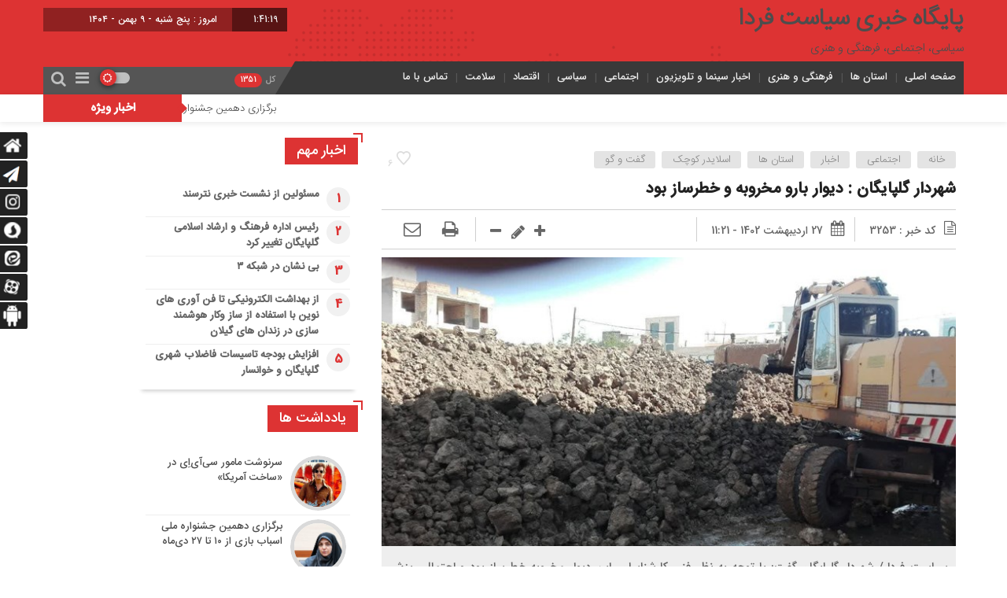

--- FILE ---
content_type: text/html; charset=UTF-8
request_url: https://siasatefarda.ir/%D8%B4%D9%87%D8%B1%D8%AF%D8%A7%D8%B1-%DA%AF%D9%84%D9%BE%D8%A7%DB%8C%DA%AF%D8%A7%D9%86-%D8%AF%DB%8C%D9%88%D8%A7%D8%B1-%D8%A8%D8%A7%D8%B1%D9%88-%D9%85%D8%AE%D8%B1%D9%88%D8%A8%D9%87-%D9%88-%D8%AE%D8%B7/
body_size: 15564
content:
<!DOCTYPE html>
<html dir="rtl" lang="fa-IR" prefix="og: http://ogp.me/ns#" dir="rtl">
<head>
    <title>شهردار گلپایگان : دیوار بارو مخروبه و خطرساز بود - پایگاه خبری سیاست فردا | پایگاه خبری سیاست فردا</title>
<meta http-equiv="Content-Type" content="text/html; charset=utf-8" />
<meta http-equiv="Content-Language" content="fa">
<meta name="viewport" content="initial-scale=1.0, user-scalable=no, width=device-width">
<meta name="description" content="سیاسی، اجتماعی، فرهنگی و هنری"/>
<link rel="shortcut icon" href="https://siasatefarda.ir/wp-content/uploads/2020/02/favicon.png" />
<link href="https://siasatefarda.ir/wp-content/themes/Mellat_News_old/style.css" rel="stylesheet" type="text/css" />
<script type='text/javascript' src='https://siasatefarda.ir/wp-content/themes/Mellat_News_old/js/jquery.js'></script>
<script type='text/javascript' src='https://siasatefarda.ir/wp-content/themes/Mellat_News_old/js/dark.js'></script>
<meta name='robots' content='max-image-preview:large' />
	<script type="text/javascript"> var azan_plugin_url = 'https://siasatefarda.ir/wp-content/plugins/azan/';</script>
	
<!-- بهینه سازی موتور جستجو توسط رنک مث - https://s.rankmath.com/home -->
<meta name="description" content="شهردار گلپایگان گفت: با مجموعه میراث فرهنگی ، صنایع دستی و گردشگری شهرستان تعامل خوبی داریم در این راستا مرمت و زیباسازی دیوار مسجد جامع را به تقاضای میراث"/>
<meta name="robots" content="follow, index, max-snippet:-1, max-video-preview:-1, max-image-preview:large"/>
<link rel="canonical" href="https://siasatefarda.ir/%d8%b4%d9%87%d8%b1%d8%af%d8%a7%d8%b1-%da%af%d9%84%d9%be%d8%a7%db%8c%da%af%d8%a7%d9%86-%d8%af%db%8c%d9%88%d8%a7%d8%b1-%d8%a8%d8%a7%d8%b1%d9%88-%d9%85%d8%ae%d8%b1%d9%88%d8%a8%d9%87-%d9%88-%d8%ae%d8%b7/" />
<meta property="og:locale" content="fa_IR">
<meta property="og:type" content="article">
<meta property="og:title" content="شهردار گلپایگان : دیوار بارو مخروبه و خطرساز بود - پایگاه خبری سیاست فردا">
<meta property="og:description" content="شهردار گلپایگان گفت: با مجموعه میراث فرهنگی ، صنایع دستی و گردشگری شهرستان تعامل خوبی داریم در این راستا مرمت و زیباسازی دیوار مسجد جامع را به تقاضای میراث">
<meta property="og:url" content="https://siasatefarda.ir/%d8%b4%d9%87%d8%b1%d8%af%d8%a7%d8%b1-%da%af%d9%84%d9%be%d8%a7%db%8c%da%af%d8%a7%d9%86-%d8%af%db%8c%d9%88%d8%a7%d8%b1-%d8%a8%d8%a7%d8%b1%d9%88-%d9%85%d8%ae%d8%b1%d9%88%d8%a8%d9%87-%d9%88-%d8%ae%d8%b7/">
<meta property="og:site_name" content="پایگاه خبری سیاست فردا">
<meta property="article:tag" content="اخبار گلپایگان">
<meta property="article:tag" content="تخریب دیوار بارو در گلپایگان">
<meta property="article:tag" content="جدیدترین اخبار گلپایگان">
<meta property="article:tag" content="سیاست فردا">
<meta property="article:tag" content="شهردار گلپایگان شکرزاده">
<meta property="article:tag" content="میراث فرهنگی گلپایگان دیوار بارو">
<meta property="article:section" content="اجتماعی">
<meta property="og:updated_time" content="2023-05-17T11:58:41+03:30">
<meta property="og:image" content="https://siasatefarda.ir/wp-content/uploads/2023/05/14020226000638_Test_PhotoN.jpg">
<meta property="og:image:secure_url" content="https://siasatefarda.ir/wp-content/uploads/2023/05/14020226000638_Test_PhotoN.jpg">
<meta property="og:image:width" content="745">
<meta property="og:image:height" content="375">
<meta property="og:image:alt" content="دیوار">
<meta property="og:image:type" content="image/jpeg">
<meta name="twitter:card" content="summary_large_image">
<meta name="twitter:title" content="شهردار گلپایگان : دیوار بارو مخروبه و خطرساز بود - پایگاه خبری سیاست فردا">
<meta name="twitter:description" content="شهردار گلپایگان گفت: با مجموعه میراث فرهنگی ، صنایع دستی و گردشگری شهرستان تعامل خوبی داریم در این راستا مرمت و زیباسازی دیوار مسجد جامع را به تقاضای میراث">
<meta name="twitter:image" content="https://siasatefarda.ir/wp-content/uploads/2023/05/14020226000638_Test_PhotoN.jpg">
<script type="application/ld+json" class="rank-math-schema">{
    "@context": "https://schema.org",
    "@graph": [
        {
            "@type": "Organization",
            "@id": "https://siasatefarda.ir/#organization",
            "name": "\u067e\u0627\u06cc\u06af\u0627\u0647 \u062e\u0628\u0631\u06cc \u0633\u06cc\u0627\u0633\u062a \u0641\u0631\u062f\u0627",
            "url": "https://siasatefarda.ir"
        },
        {
            "@type": "WebSite",
            "@id": "https://siasatefarda.ir/#website",
            "url": "https://siasatefarda.ir",
            "name": "\u067e\u0627\u06cc\u06af\u0627\u0647 \u062e\u0628\u0631\u06cc \u0633\u06cc\u0627\u0633\u062a \u0641\u0631\u062f\u0627",
            "publisher": {
                "@id": "https://siasatefarda.ir/#organization"
            },
            "inLanguage": "fa-IR",
            "potentialAction": {
                "@type": "SearchAction",
                "target": "https://siasatefarda.ir/?s={search_term_string}",
                "query-input": "required name=search_term_string"
            }
        },
        {
            "@type": "ImageObject",
            "@id": "https://siasatefarda.ir/%d8%b4%d9%87%d8%b1%d8%af%d8%a7%d8%b1-%da%af%d9%84%d9%be%d8%a7%db%8c%da%af%d8%a7%d9%86-%d8%af%db%8c%d9%88%d8%a7%d8%b1-%d8%a8%d8%a7%d8%b1%d9%88-%d9%85%d8%ae%d8%b1%d9%88%d8%a8%d9%87-%d9%88-%d8%ae%d8%b7/#primaryImage",
            "url": "https://siasatefarda.ir/wp-content/uploads/2023/05/14020226000638_Test_PhotoN.jpg",
            "width": 745,
            "height": 375
        },
        {
            "@type": "WebPage",
            "@id": "https://siasatefarda.ir/%d8%b4%d9%87%d8%b1%d8%af%d8%a7%d8%b1-%da%af%d9%84%d9%be%d8%a7%db%8c%da%af%d8%a7%d9%86-%d8%af%db%8c%d9%88%d8%a7%d8%b1-%d8%a8%d8%a7%d8%b1%d9%88-%d9%85%d8%ae%d8%b1%d9%88%d8%a8%d9%87-%d9%88-%d8%ae%d8%b7/#webpage",
            "url": "https://siasatefarda.ir/%d8%b4%d9%87%d8%b1%d8%af%d8%a7%d8%b1-%da%af%d9%84%d9%be%d8%a7%db%8c%da%af%d8%a7%d9%86-%d8%af%db%8c%d9%88%d8%a7%d8%b1-%d8%a8%d8%a7%d8%b1%d9%88-%d9%85%d8%ae%d8%b1%d9%88%d8%a8%d9%87-%d9%88-%d8%ae%d8%b7/",
            "name": "\u0634\u0647\u0631\u062f\u0627\u0631 \u06af\u0644\u067e\u0627\u06cc\u06af\u0627\u0646 : \u062f\u06cc\u0648\u0627\u0631 \u0628\u0627\u0631\u0648 \u0645\u062e\u0631\u0648\u0628\u0647 \u0648 \u062e\u0637\u0631\u0633\u0627\u0632 \u0628\u0648\u062f - \u067e\u0627\u06cc\u06af\u0627\u0647 \u062e\u0628\u0631\u06cc \u0633\u06cc\u0627\u0633\u062a \u0641\u0631\u062f\u0627",
            "datePublished": "2023-05-17T11:21:16+03:30",
            "dateModified": "2023-05-17T11:58:41+03:30",
            "isPartOf": {
                "@id": "https://siasatefarda.ir/#website"
            },
            "primaryImageOfPage": {
                "@id": "https://siasatefarda.ir/%d8%b4%d9%87%d8%b1%d8%af%d8%a7%d8%b1-%da%af%d9%84%d9%be%d8%a7%db%8c%da%af%d8%a7%d9%86-%d8%af%db%8c%d9%88%d8%a7%d8%b1-%d8%a8%d8%a7%d8%b1%d9%88-%d9%85%d8%ae%d8%b1%d9%88%d8%a8%d9%87-%d9%88-%d8%ae%d8%b7/#primaryImage"
            },
            "inLanguage": "fa-IR"
        },
        {
            "@type": "BlogPosting",
            "headline": "\u0634\u0647\u0631\u062f\u0627\u0631 \u06af\u0644\u067e\u0627\u06cc\u06af\u0627\u0646 : \u062f\u06cc\u0648\u0627\u0631 \u0628\u0627\u0631\u0648 \u0645\u062e\u0631\u0648\u0628\u0647 \u0648 \u062e\u0637\u0631\u0633\u0627\u0632 \u0628\u0648\u062f - \u067e\u0627\u06cc\u06af\u0627\u0647 \u062e\u0628\u0631\u06cc \u0633\u06cc\u0627\u0633\u062a \u0641\u0631\u062f\u0627",
            "datePublished": "2023-05-17T11:21:16+03:30",
            "dateModified": "2023-05-17T11:58:41+03:30",
            "author": {
                "@type": "Person",
                "name": "siasatefarda"
            },
            "publisher": {
                "@id": "https://siasatefarda.ir/#organization"
            },
            "description": "\u0634\u0647\u0631\u062f\u0627\u0631 \u06af\u0644\u067e\u0627\u06cc\u06af\u0627\u0646 \u06af\u0641\u062a: \u0628\u0627 \u0645\u062c\u0645\u0648\u0639\u0647 \u0645\u06cc\u0631\u0627\u062b \u0641\u0631\u0647\u0646\u06af\u06cc \u060c \u0635\u0646\u0627\u06cc\u0639 \u062f\u0633\u062a\u06cc \u0648 \u06af\u0631\u062f\u0634\u06af\u0631\u06cc \u0634\u0647\u0631\u0633\u062a\u0627\u0646 \u062a\u0639\u0627\u0645\u0644 \u062e\u0648\u0628\u06cc \u062f\u0627\u0631\u06cc\u0645 \u062f\u0631 \u0627\u06cc\u0646 \u0631\u0627\u0633\u062a\u0627 \u0645\u0631\u0645\u062a \u0648 \u0632\u06cc\u0628\u0627\u0633\u0627\u0632\u06cc \u062f\u06cc\u0648\u0627\u0631 \u0645\u0633\u062c\u062f \u062c\u0627\u0645\u0639 \u0631\u0627 \u0628\u0647 \u062a\u0642\u0627\u0636\u0627\u06cc \u0645\u06cc\u0631\u0627\u062b",
            "@id": "https://siasatefarda.ir/%d8%b4%d9%87%d8%b1%d8%af%d8%a7%d8%b1-%da%af%d9%84%d9%be%d8%a7%db%8c%da%af%d8%a7%d9%86-%d8%af%db%8c%d9%88%d8%a7%d8%b1-%d8%a8%d8%a7%d8%b1%d9%88-%d9%85%d8%ae%d8%b1%d9%88%d8%a8%d9%87-%d9%88-%d8%ae%d8%b7/#richSnippet",
            "isPartOf": {
                "@id": "https://siasatefarda.ir/%d8%b4%d9%87%d8%b1%d8%af%d8%a7%d8%b1-%da%af%d9%84%d9%be%d8%a7%db%8c%da%af%d8%a7%d9%86-%d8%af%db%8c%d9%88%d8%a7%d8%b1-%d8%a8%d8%a7%d8%b1%d9%88-%d9%85%d8%ae%d8%b1%d9%88%d8%a8%d9%87-%d9%88-%d8%ae%d8%b7/#webpage"
            },
            "image": {
                "@id": "https://siasatefarda.ir/%d8%b4%d9%87%d8%b1%d8%af%d8%a7%d8%b1-%da%af%d9%84%d9%be%d8%a7%db%8c%da%af%d8%a7%d9%86-%d8%af%db%8c%d9%88%d8%a7%d8%b1-%d8%a8%d8%a7%d8%b1%d9%88-%d9%85%d8%ae%d8%b1%d9%88%d8%a8%d9%87-%d9%88-%d8%ae%d8%b7/#primaryImage"
            },
            "inLanguage": "fa-IR",
            "mainEntityOfPage": {
                "@id": "https://siasatefarda.ir/%d8%b4%d9%87%d8%b1%d8%af%d8%a7%d8%b1-%da%af%d9%84%d9%be%d8%a7%db%8c%da%af%d8%a7%d9%86-%d8%af%db%8c%d9%88%d8%a7%d8%b1-%d8%a8%d8%a7%d8%b1%d9%88-%d9%85%d8%ae%d8%b1%d9%88%d8%a8%d9%87-%d9%88-%d8%ae%d8%b7/#webpage"
            }
        }
    ]
}</script>
<!-- /افزونه سئو ورپرس Rank Math -->

<link rel='dns-prefetch' href='//s.w.org' />
<link rel="alternate" type="application/rss+xml" title="پایگاه خبری سیاست فردا &raquo; شهردار گلپایگان : دیوار بارو مخروبه و خطرساز بود خوراک دیدگاه‌ها" href="https://siasatefarda.ir/%d8%b4%d9%87%d8%b1%d8%af%d8%a7%d8%b1-%da%af%d9%84%d9%be%d8%a7%db%8c%da%af%d8%a7%d9%86-%d8%af%db%8c%d9%88%d8%a7%d8%b1-%d8%a8%d8%a7%d8%b1%d9%88-%d9%85%d8%ae%d8%b1%d9%88%d8%a8%d9%87-%d9%88-%d8%ae%d8%b7/feed/" />
		<script type="text/javascript">
			window._wpemojiSettings = {"baseUrl":"https:\/\/s.w.org\/images\/core\/emoji\/13.1.0\/72x72\/","ext":".png","svgUrl":"https:\/\/s.w.org\/images\/core\/emoji\/13.1.0\/svg\/","svgExt":".svg","source":{"concatemoji":"https:\/\/siasatefarda.ir\/wp-includes\/js\/wp-emoji-release.min.js?ver=5.8.12"}};
			!function(e,a,t){var n,r,o,i=a.createElement("canvas"),p=i.getContext&&i.getContext("2d");function s(e,t){var a=String.fromCharCode;p.clearRect(0,0,i.width,i.height),p.fillText(a.apply(this,e),0,0);e=i.toDataURL();return p.clearRect(0,0,i.width,i.height),p.fillText(a.apply(this,t),0,0),e===i.toDataURL()}function c(e){var t=a.createElement("script");t.src=e,t.defer=t.type="text/javascript",a.getElementsByTagName("head")[0].appendChild(t)}for(o=Array("flag","emoji"),t.supports={everything:!0,everythingExceptFlag:!0},r=0;r<o.length;r++)t.supports[o[r]]=function(e){if(!p||!p.fillText)return!1;switch(p.textBaseline="top",p.font="600 32px Arial",e){case"flag":return s([127987,65039,8205,9895,65039],[127987,65039,8203,9895,65039])?!1:!s([55356,56826,55356,56819],[55356,56826,8203,55356,56819])&&!s([55356,57332,56128,56423,56128,56418,56128,56421,56128,56430,56128,56423,56128,56447],[55356,57332,8203,56128,56423,8203,56128,56418,8203,56128,56421,8203,56128,56430,8203,56128,56423,8203,56128,56447]);case"emoji":return!s([10084,65039,8205,55357,56613],[10084,65039,8203,55357,56613])}return!1}(o[r]),t.supports.everything=t.supports.everything&&t.supports[o[r]],"flag"!==o[r]&&(t.supports.everythingExceptFlag=t.supports.everythingExceptFlag&&t.supports[o[r]]);t.supports.everythingExceptFlag=t.supports.everythingExceptFlag&&!t.supports.flag,t.DOMReady=!1,t.readyCallback=function(){t.DOMReady=!0},t.supports.everything||(n=function(){t.readyCallback()},a.addEventListener?(a.addEventListener("DOMContentLoaded",n,!1),e.addEventListener("load",n,!1)):(e.attachEvent("onload",n),a.attachEvent("onreadystatechange",function(){"complete"===a.readyState&&t.readyCallback()})),(n=t.source||{}).concatemoji?c(n.concatemoji):n.wpemoji&&n.twemoji&&(c(n.twemoji),c(n.wpemoji)))}(window,document,window._wpemojiSettings);
		</script>
		<style type="text/css">
img.wp-smiley,
img.emoji {
	display: inline !important;
	border: none !important;
	box-shadow: none !important;
	height: 1em !important;
	width: 1em !important;
	margin: 0 .07em !important;
	vertical-align: -0.1em !important;
	background: none !important;
	padding: 0 !important;
}
</style>
	<link rel='stylesheet' id='wp-block-library-rtl-css'  href='https://siasatefarda.ir/wp-includes/css/dist/block-library/style-rtl.min.css?ver=5.8.12' type='text/css' media='all' />
<link rel='stylesheet' id='contact-form-7-css'  href='https://siasatefarda.ir/wp-content/plugins/contact-form-7-OLD5/includes/css/styles.css?ver=5.4.2' type='text/css' media='all' />
<link rel='stylesheet' id='contact-form-7-rtl-css'  href='https://siasatefarda.ir/wp-content/plugins/contact-form-7-OLD5/includes/css/styles-rtl.css?ver=5.4.2' type='text/css' media='all' />
<script type='text/javascript' src='https://siasatefarda.ir/wp-includes/js/jquery/jquery.min.js?ver=3.6.0' id='jquery-core-js'></script>
<script type='text/javascript' src='https://siasatefarda.ir/wp-includes/js/jquery/jquery-migrate.min.js?ver=3.3.2' id='jquery-migrate-js'></script>
<script type='text/javascript' id='simple-likes-public-js-js-extra'>
/* <![CDATA[ */
var simpleLikes = {"ajaxurl":"https:\/\/siasatefarda.ir\/wp-admin\/admin-ajax.php","like":"\u067e\u0633\u0646\u062f\u06cc\u062f\u0645","unlike":"\u0646\u067e\u0633\u0646\u062f\u06cc\u062f\u0645"};
/* ]]> */
</script>
<script type='text/javascript' src='https://siasatefarda.ir/wp-content/themes/Mellat_News_old/js/simple-likes-public.js?ver=0.5' id='simple-likes-public-js-js'></script>
<link rel="https://api.w.org/" href="https://siasatefarda.ir/wp-json/" /><link rel="alternate" type="application/json" href="https://siasatefarda.ir/wp-json/wp/v2/posts/3253" /><link rel="EditURI" type="application/rsd+xml" title="RSD" href="https://siasatefarda.ir/xmlrpc.php?rsd" />
<link rel="wlwmanifest" type="application/wlwmanifest+xml" href="https://siasatefarda.ir/wp-includes/wlwmanifest.xml" /> 
<meta name="generator" content="WordPress 5.8.12" />
<link rel='shortlink' href='https://siasatefarda.ir/?p=3253' />
<link rel="alternate" type="application/json+oembed" href="https://siasatefarda.ir/wp-json/oembed/1.0/embed?url=https%3A%2F%2Fsiasatefarda.ir%2F%25d8%25b4%25d9%2587%25d8%25b1%25d8%25af%25d8%25a7%25d8%25b1-%25da%25af%25d9%2584%25d9%25be%25d8%25a7%25db%258c%25da%25af%25d8%25a7%25d9%2586-%25d8%25af%25db%258c%25d9%2588%25d8%25a7%25d8%25b1-%25d8%25a8%25d8%25a7%25d8%25b1%25d9%2588-%25d9%2585%25d8%25ae%25d8%25b1%25d9%2588%25d8%25a8%25d9%2587-%25d9%2588-%25d8%25ae%25d8%25b7%2F" />
<link rel="alternate" type="text/xml+oembed" href="https://siasatefarda.ir/wp-json/oembed/1.0/embed?url=https%3A%2F%2Fsiasatefarda.ir%2F%25d8%25b4%25d9%2587%25d8%25b1%25d8%25af%25d8%25a7%25d8%25b1-%25da%25af%25d9%2584%25d9%25be%25d8%25a7%25db%258c%25da%25af%25d8%25a7%25d9%2586-%25d8%25af%25db%258c%25d9%2588%25d8%25a7%25d8%25b1-%25d8%25a8%25d8%25a7%25d8%25b1%25d9%2588-%25d9%2585%25d8%25ae%25d8%25b1%25d9%2588%25d8%25a8%25d9%2587-%25d9%2588-%25d8%25ae%25d8%25b7%2F&#038;format=xml" />
 
</head>						
 <body data-rsssl=1 id="home">
<style>
.breaking{background:#ff0000 !important;}
body{background:url();}.add_to_cart .button,.mapbtn:hover,.tab_ta ul li a.active_tab,.most_v_active,.big_header,.switch.tiny .switch-paddle::after,input[type="submit"],.main-top .polist .item .head .categorie::after, .main-top .polist .item .head .categorie::before,.main-top .polist .item .head .categorie::after, .main-top .polist .item .head .categorie::before,.main-top .polist .item,.main-top .polist .item .head .categorie,.main-top .polist .slick-arrow,.ap_editorial .det,.apnews.ne_four .polist .slick-arrow,.item:hover .datee,.archiv-t:hover .datee,.archiv-b:hover .datee,.right:hover .datee,.pic:hover .datee,.footer-top .social ul li a:hover,#mySidenav #icon-1,#mySidenav #icon-2,#mySidenav #icon-3,#mySidenav #icon-4,#mySidenav #icon-5,#mySidenav #icon-6,#mySidenav #icon-7,.comment-submit,.main_camera .ap_slider .slick-arrow,.fot .tagcloud a:hover,.fot .tags-header,.main_videos .tit h4::after, .main_videos .tit h4::before,.main_videos .tit h4::after, .main_videos .tit h4::before,.main_videos .tit h4,.main_camera .tit h4::after, .main_camera .tit h4::before,.main_camera .tit h4::after, .main_camera .tit h4::before,.main_camera .tit h4,.pagination .current,.sidebar .ap_slider .slick-arrow,.boxx .tit h4::after, .boxx .tit h4::before,.boxx .tit h4::after, .boxx .tit h4::before,.boxx .tit h4,.go-top,div.tab-post strong.active::after, div.tab-post strong.active::before,div.tab-post strong.active::after, div.tab-post strong.active::before,div.tab-post strong.active,.ap_news .ap_slider .slick-arrow,#search-overlay #search-button,.ap-am b span,.marquee .t,.marquee .t::before,.sidebar-header h4,.sidebar-header h4::after, .sidebar-header h4::before,.sidebar-header h4::after, .sidebar-header h4::before,.timeline .polist .info-txt:hover .info-txt-icon::before,.woocommerce #respond input#submit, .woocommerce a.button, .woocommerce button.button, .woocommerce input.button{background-color:#dd3333 !important;}
.fot .tagcloud a:hover::before,.fot .tags-header::before{border-color: transparent #dd3333 transparent transparent;}.ap_editorial .det::after{border-color: transparent transparent #dd3333 transparent;}
.timeline .polist .info-txt:hover .info-txt-icon,.thumbslider .slider-nav .slick-arrow:hover,.foot-top .footer-menu li::after,.foot-bottom .footer-menu li::after,.main_editors .postlist .item .det .au_name,.coauthor a,.popular-post .post-number,.boxx .item-shop:hover .cast,ul .blogroll li::before,ul.tabs-nav.auto-height li.current{color: #dd3333 !important;}
.datee,.wid-editors .list .item:hover .thumbnail img,.lg-outer .lg-thumb-item.active, .lg-outer .lg-thumb-item:hover,.ap_slider .item .det .met span.cat{border-color: #dd3333 !important;}
.id_night a:hover,ul.tabs-nav li.tab-link:hover,#popular-post .content li:hover a,#popular-post .content li:hover:before,.timeline .polist .info-txt:hover .info-txt-icon,.navbarh a:hover, .hednav:hover .dropnav,.mediaa:hover h2 a,.archiv-b .det h2:hover a,.archiv-t .det h2:hover a,.related h2:hover::before,.send_file:hover::before,.print:hover::before, .accordion:hover,.related h2:hover a,.post-link .short:hover b,.content blockquote::after,.news-save div:hover, .news-save a:hover,.heding h1:hover a,.ap-nav ul li ul li:hover,.foot-top .footer-menu li a:hover,.foot-bottom .footer-menu li a:hover,.main_videos .postlist .item:hover .det h2,.apnews.ne_one .polist .item .det h2 a:hover,.vertical-menu a:hover,.main_camera .ap_slider .item .thumbnail .det h2:hover a,.left .pic .det h2 a:hover,.right .det h2 a:hover,.boxx .item-shop h2:hover a,.boxx .aa .left .title .det h2:hover::before,.boxx .aa .left .title .det h2 a:hover,.boxx .aa .right .det h2 a:hover,.boxx .aa .left .pic .det h2 a:hover,.all-post li:hover::before,.wid-editors .list .item:hover .det h2,.all-post li:hover i,.apnews.ne_four .polist .item .det h2:hover a,.all-post li:hover a,.wid-editors .laste .item:hover .det h2,.apnews.ne_three .polist .item .det h2:hover a,.popular-post .item-post:hover a,.ap-nav ul ul li a:hover,.ap-nav ul li a:hover,.marquee-frame span a:hover,.thumbslider .postlist .item .det h2:hover a,.post-wrap ul li:hover a,.post-wrap ul li:hover i,.post-wrap ul li:hover::before,.links-cat ul li a:hover,.wpp-list li a:hover,.wpp-list li a:hover::before,.apnews.ne_map .polist .item .det h3:hover a{color: #dd3333 !important;}div.tab-post strong.active{color:#fff !important;}
.primary-nav  li.current-menu-item{border-bottom: 4px solid #dd3333 !important;}
</style>
<script> jQuery(document).ready(function($){ var nav = $('.ap_header .inn'); $(window).scroll(function() { if ($(this).scrollTop() > 125) {  nav.addClass("fixmenu");  } else {  nav.removeClass("fixmenu");  } }); });</script><div id="ap_root">
<div class="big_header">
<div class="container">
<div class="h-top">
<div class="ap_logo">
      <a href="https://siasatefarda.ir">
         <h1>پایگاه خبری سیاست فردا</h1>
	 <span>سیاسی، اجتماعی، فرهنگی و هنری</span>
           </a>
</div>

<div class="h-left">
<div class="rig">
<script type="text/javascript">
function startTime()
{
var today=new Date();
var h=today.getHours();
var m=today.getMinutes();
var s=today.getSeconds();
// add a zero in front of numbers<10
m=checkTime(m);
s=checkTime(s);
document.getElementById('clock').innerHTML=h+":"+m+":"+s;
t=setTimeout('startTime()',500);
}
function checkTime(i)
{
if (i<10)
  {
  i="0" + i;
  }
return i;
}
</script>
<span id="clock"> <script type="text/javascript">startTime()</script></span>
</div>

<div class="brea">
<ul>
<li>
امروز :
پنج شنبه - ۹ بهمن - ۱۴۰۴</li>
</ul>
</div>
<script type="text/javascript">
jQuery(document).ready(function(){
createTicker();
});
</script>
</div>
</div>
<div class="h-bot">
<div class="primary-nav">
<div class="menu-%d8%b5%d9%81%d8%ad%d9%87-%d8%a7%d8%b5%d9%84%db%8c-container"><ul id="menu-%d8%b5%d9%81%d8%ad%d9%87-%d8%a7%d8%b5%d9%84%db%8c" class="menu"><li id="menu-item-350" class="menu-item menu-item-type-custom menu-item-object-custom menu-item-home menu-item-350"><a href="https://siasatefarda.ir">صفحه اصلی</a></li>
<li id="menu-item-786" class="menu-item menu-item-type-taxonomy menu-item-object-category current-post-ancestor current-menu-parent current-post-parent menu-item-786"><a href="https://siasatefarda.ir/category/provinces/">استان ها</a></li>
<li id="menu-item-787" class="menu-item menu-item-type-taxonomy menu-item-object-category menu-item-787"><a href="https://siasatefarda.ir/category/cultural_artistic/">فرهنگی و هنری</a></li>
<li id="menu-item-792" class="menu-item menu-item-type-taxonomy menu-item-object-category menu-item-792"><a href="https://siasatefarda.ir/category/cinema-tv/">اخبار سینما و تلویزیون</a></li>
<li id="menu-item-788" class="menu-item menu-item-type-taxonomy menu-item-object-category current-post-ancestor current-menu-parent current-post-parent menu-item-788"><a href="https://siasatefarda.ir/category/social/">اجتماعی</a></li>
<li id="menu-item-789" class="menu-item menu-item-type-taxonomy menu-item-object-category menu-item-789"><a href="https://siasatefarda.ir/category/politics/">سیاسی</a></li>
<li id="menu-item-790" class="menu-item menu-item-type-taxonomy menu-item-object-category menu-item-790"><a href="https://siasatefarda.ir/category/economy/">اقتصاد</a></li>
<li id="menu-item-791" class="menu-item menu-item-type-taxonomy menu-item-object-category menu-item-791"><a href="https://siasatefarda.ir/category/health/">سلامت</a></li>
<li id="menu-item-785" class="menu-item menu-item-type-post_type menu-item-object-page menu-item-785"><a href="https://siasatefarda.ir/contact/">تماس با ما</a></li>
</ul></div></div>
<div class="left_menu">
<div class="menu-bottom"><span class="fa fa-bars navbar-c-toggle menu-show" style="float:right" ></span></div>
<div class="ap-am">
<b>کل<span> 1351</span></b></div>
<div class="switch tiny night-mode-switch">    
<input class="switch-input" id="nightModeSwitch2" type="checkbox" name="night_mode_switch">                    
<label class="switch-paddle" for="nightModeSwitch2">   
<span class="show-for-sr"></span>                           
<span class="switch-active night-mode" aria-hidden="true"><i class="fa fa-moon-o"></i></span>                
<span class="switch-inactive night-mode" aria-hidden="true"><i class="fa fa-sun-o"></i></span>       
 </label>
 </div>   
<button onclick="myFunction()" class="dropbtn"></button><i id="search-btn" class="fa fa-search"></i></div>
</div>
</div><!---------container----------->
 <div class="dropdown">
  <div id="myDropdown" class="dropdown-content">
  <ul>
  <div class="container">
      <div class="vertical-menu">
       <div class="menu"><ul>
<li class="page_item page-item-367"><a href="https://siasatefarda.ir/page-big/">برگه تمام عرض</a></li>
<li class="page_item page-item-373"><a href="https://siasatefarda.ir/pag-small/">برگه دو ستونه</a></li>
<li class="page_item page-item-2"><a href="https://siasatefarda.ir/برگه-نمونه/">برگه نمونه</a></li>
<li class="page_item page-item-378"><a href="https://siasatefarda.ir/linkha/">پیوندهای سایت</a></li>
<li class="page_item page-item-388"><a href="https://siasatefarda.ir/contact/">تماس با ما</a></li>
<li class="page_item page-item-365"><a href="https://siasatefarda.ir/page-search/">جستجوی پیشرفته</a></li>
<li class="page_item page-item-5314"><a href="https://siasatefarda.ir/%d8%af%db%8c%d8%af%da%af%d8%a7%d9%87-%d9%88-%d8%aa%d8%b5%d8%a7%d9%88%db%8c%d8%b1-%d9%85%d8%ae%d8%a7%d8%b7%d8%a8%d8%a7%d9%86/">دیدگاه و تصاویر مخاطبان</a></li>
<li class="page_item page-item-375"><a href="https://siasatefarda.ir/index/">صفحه نخست</a></li>
</ul></div>
      </div>
  </div></ul>
  </div>
</div> 
<div class="marquee">
<div class="container">
<div class="t"><h3>اخبار ویژه</h3></div>
<div class="mframe">
<div class="marquee-frame" data-direction='right' dir="ltr">
<p>
  <img src="https://siasatefarda.ir/wp-content/uploads/2020/02/favicon.png">
<span><a href="https://siasatefarda.ir/7059-2/" title="برگزاری دهمین جشنواره ملی اسباب‌ بازی از ۱۰ تا ۲۷ دی‌ماه">برگزاری دهمین جشنواره ملی اسباب‌ بازی از ۱۰ تا ۲۷ دی‌ماه</a></span>
 <img src="https://siasatefarda.ir/wp-content/uploads/2020/02/favicon.png">
<span><a href="https://siasatefarda.ir/7055-2/" title="نشان اهدای عضو؛ تصمیمی که بعد از رفتن هم زندگی می بخشد">نشان اهدای عضو؛ تصمیمی که بعد از رفتن هم زندگی می بخشد</a></span>
 <img src="https://siasatefarda.ir/wp-content/uploads/2020/02/favicon.png">
<span><a href="https://siasatefarda.ir/%d8%a2%d8%ba%d8%a7%d8%b2-%d8%a8%d9%87-%da%a9%d8%a7%d8%b1-%d8%b1%d8%b3%d9%85%db%8c-%d8%a7%d8%b9%d8%aa%da%a9%d8%a7%d9%81%e2%80%8c%d9%87%d8%a7%db%8c-%d8%a2%d8%b1%d9%85%d8%a7%d9%86%db%8c-%d8%af%d8%b1/" title="آغاز به کار رسمی اعتکاف‌های آرمانی در تهران">آغاز به کار رسمی اعتکاف‌های آرمانی در تهران</a></span>
 <img src="https://siasatefarda.ir/wp-content/uploads/2020/02/favicon.png">
<span><a href="https://siasatefarda.ir/%d8%aa%d9%81%d8%a7%d9%87%d9%85-900-%d9%85%d9%84%db%8c%d8%a7%d8%b1%d8%af-%d8%b1%db%8c%d8%a7%d9%84%db%8c-%d8%a8%d8%b1%d8%a7%db%8c-%d8%aa%d9%88%d8%b3%d8%b9%d9%87-%d8%b2%db%8c%d8%b1%d8%b3%d8%a7%d8%ae/" title="تفاهم ۹۰۰ ملیارد ریالی برای توسعه زیرساخت‌های انتقال خون استان سیستان و بلوچستان">تفاهم ۹۰۰ ملیارد ریالی برای توسعه زیرساخت‌های انتقال خون استان سیستان و بلوچستان</a></span>
 <img src="https://siasatefarda.ir/wp-content/uploads/2020/02/favicon.png">
<span><a href="https://siasatefarda.ir/6976-2/" title="پیشنهاد تشکیل باشگاه «گفتمان کاهش رنج بانوان» در موسسه اطلاعات">پیشنهاد تشکیل باشگاه «گفتمان کاهش رنج بانوان» در موسسه اطلاعات</a></span>
 <img src="https://siasatefarda.ir/wp-content/uploads/2020/02/favicon.png">
<span><a href="https://siasatefarda.ir/6959-2/" title="برگزاری نمایشگاه ملی مد و لباس «روزهای طلایی» با طرح‌های حمایتی ویژه مادران">برگزاری نمایشگاه ملی مد و لباس «روزهای طلایی» با طرح‌های حمایتی ویژه مادران</a></span>
 <img src="https://siasatefarda.ir/wp-content/uploads/2020/02/favicon.png">
<span><a href="https://siasatefarda.ir/6954-2/" title="فراخوان سومین نمایشگاه صنعت موسیقی ایران منتشر شد">فراخوان سومین نمایشگاه صنعت موسیقی ایران منتشر شد</a></span>
 </p>
</div>
</div></div></div>
</div>
<div class="menu-hidden menu-show" id="menu-risponsive">
<div class="menu-%d9%85%d9%86%d9%88%db%8c-%d8%b1%db%8c%d8%b3%d9%be%d8%a7%d9%86%d8%b3%db%8c%d9%88-container"><ul id="menu-%d9%85%d9%86%d9%88%db%8c-%d8%b1%db%8c%d8%b3%d9%be%d8%a7%d9%86%d8%b3%db%8c%d9%88" class="menu"><li id="menu-item-569" class="menu-item menu-item-type-taxonomy menu-item-object-category current-post-ancestor current-menu-parent current-post-parent menu-item-569"><a href="https://siasatefarda.ir/category/news/">اخبار</a></li>
<li id="menu-item-562" class="menu-item menu-item-type-taxonomy menu-item-object-category menu-item-has-children menu-item-562"><a href="https://siasatefarda.ir/category/editors-suggestion/">پیشنهاد سردبیر</a>
<ul class="sub-menu">
	<li id="menu-item-563" class="menu-item menu-item-type-taxonomy menu-item-object-category current-post-ancestor current-menu-parent current-post-parent menu-item-563"><a href="https://siasatefarda.ir/category/social/">اجتماعی</a></li>
	<li id="menu-item-564" class="menu-item menu-item-type-taxonomy menu-item-object-category menu-item-564"><a href="https://siasatefarda.ir/category/economy/">اقتصاد</a></li>
	<li id="menu-item-565" class="menu-item menu-item-type-taxonomy menu-item-object-category menu-item-565"><a href="https://siasatefarda.ir/category/politics/">سیاسی</a></li>
	<li id="menu-item-566" class="menu-item menu-item-type-taxonomy menu-item-object-category menu-item-566"><a href="https://siasatefarda.ir/category/cultural_artistic/">فرهنگی و هنری</a></li>
	<li id="menu-item-567" class="menu-item menu-item-type-taxonomy menu-item-object-category current-post-ancestor current-menu-parent current-post-parent menu-item-567"><a href="https://siasatefarda.ir/category/conversation/">گفت و گو</a></li>
	<li id="menu-item-568" class="menu-item menu-item-type-taxonomy menu-item-object-category menu-item-568"><a href="https://siasatefarda.ir/category/sport/">ورزش</a></li>
</ul>
</li>
<li id="menu-item-570" class="menu-item menu-item-type-taxonomy menu-item-object-gallery_category menu-item-570"><a href="https://siasatefarda.ir/gallery_category/photo/">گالری عکس</a></li>
<li id="menu-item-571" class="menu-item menu-item-type-taxonomy menu-item-object-media_category menu-item-571"><a href="https://siasatefarda.ir/media_category/film/">گالری فیلم</a></li>
<li id="menu-item-575" class="menu-item menu-item-type-post_type menu-item-object-page menu-item-575"><a href="https://siasatefarda.ir/linkha/">پیوندهای سایت</a></li>
<li id="menu-item-576" class="menu-item menu-item-type-post_type menu-item-object-page menu-item-576"><a href="https://siasatefarda.ir/contact/">تماس با ما</a></li>
<li id="menu-item-577" class="menu-item menu-item-type-post_type menu-item-object-page menu-item-577"><a href="https://siasatefarda.ir/page-search/">جستجوی پیشرفته</a></li>
<li id="menu-item-5597" class="menu-item menu-item-type-post_type menu-item-object-page menu-item-5597"><a href="https://siasatefarda.ir/%d8%af%db%8c%d8%af%da%af%d8%a7%d9%87-%d9%88-%d8%aa%d8%b5%d8%a7%d9%88%db%8c%d8%b1-%d9%85%d8%ae%d8%a7%d8%b7%d8%a8%d8%a7%d9%86/">دیدگاه و تصاویر مخاطبان</a></li>
</ul></div></div>
 <ul id="mySidenav" class="sidenav">
  <li><a href="https://siasatefarda.ir" id="icon-1">صفحه نخست</a></li> 
  <li><a href="" id="icon-2">تلگرام</a></li>  <li><a href="" id="icon-3">اینستاگرام</a></li> 
  <li><a href="" id="icon-4">سروش</a></li> 
  <li><a href="" id="icon-5">ایتا</a></li> 
  <li><a href="" id="icon-6">آپارات</a></li> 
  <li><a href="" id="icon-7">اپلیکیشن</a></li> 
</ul> 
<div class="nav-lin"></div><section class="ap_main">
<div class="container inn">
<div class="ap_news">
<div class="content">
<header class="heding">
<div class="post_like"><span class="sl-wrapper"><a href="https://siasatefarda.ir/wp-admin/admin-ajax.php?action=process_simple_like&post_id=3253&nonce=11cece36e1&is_comment=0&disabled=true" class="sl-button sl-button-3253" data-nonce="11cece36e1" data-post-id="3253" data-iscomment="0" title="پسندیدم"><span class="sl-icon"><svg role="img" xmlns="http://www.w3.org/2000/svg" xmlns:xlink="http://www.w3.org/1999/xlink" version="1.1" x="0" y="0" viewBox="0 0 128 128" enable-background="new 0 0 128 128" xml:space="preserve"><path id="heart" d="M64 127.5C17.1 79.9 3.9 62.3 1 44.4c-3.5-22 12.2-43.9 36.7-43.9 10.5 0 20 4.2 26.4 11.2 6.3-7 15.9-11.2 26.4-11.2 24.3 0 40.2 21.8 36.7 43.9C124.2 62 111.9 78.9 64 127.5zM37.6 13.4c-9.9 0-18.2 5.2-22.3 13.8C5 49.5 28.4 72 64 109.2c35.7-37.3 59-59.8 48.6-82 -4.1-8.7-12.4-13.8-22.3-13.8 -15.9 0-22.7 13-26.4 19.2C60.6 26.8 54.4 13.4 37.6 13.4z"/>&#9829;</svg></span><span class="sl-count">6</span></a><span id="sl-loader"></span></span></div><div class="crumbs"><a href="https://siasatefarda.ir">خانه</a>  <a href="https://siasatefarda.ir/category/social/" rel="category tag">اجتماعی</a> <a href="https://siasatefarda.ir/category/news/" rel="category tag">اخبار</a> <a href="https://siasatefarda.ir/category/provinces/" rel="category tag">استان ها</a> <a href="https://siasatefarda.ir/category/eslide-show-small/" rel="category tag">اسلایدر کوچک</a> <a href="https://siasatefarda.ir/category/conversation/" rel="category tag">گفت و گو</a> </div> <h1><a href="https://siasatefarda.ir/%d8%b4%d9%87%d8%b1%d8%af%d8%a7%d8%b1-%da%af%d9%84%d9%be%d8%a7%db%8c%da%af%d8%a7%d9%86-%d8%af%db%8c%d9%88%d8%a7%d8%b1-%d8%a8%d8%a7%d8%b1%d9%88-%d9%85%d8%ae%d8%b1%d9%88%d8%a8%d9%87-%d9%88-%d8%ae%d8%b7/">شهردار گلپایگان : دیوار بارو مخروبه و خطرساز بود</a></h1>
<ul class="news-detile">
<li><i class="fa fa-file-text-o"></i><span>کد خبر : 3253</span></li><li><i class="fa fa-calendar"></i><span> 27 اردیبهشت 1402  -  11:21</span></li><li class="news-save">
<a class="print" href="#" onclick='window.open("https://siasatefarda.ir/%d8%b4%d9%87%d8%b1%d8%af%d8%a7%d8%b1-%da%af%d9%84%d9%be%d8%a7%db%8c%da%af%d8%a7%d9%86-%d8%af%db%8c%d9%88%d8%a7%d8%b1-%d8%a8%d8%a7%d8%b1%d9%88-%d9%85%d8%ae%d8%b1%d9%88%d8%a8%d9%87-%d9%88-%d8%ae%d8%b7/?print=1", "printwin","left=200,top=200,width=820,height=550,toolbar=1,resizable=0,status=0,scrollbars=1");'></a><a rel="nofollow" class="send_file left" href="mailto:?subject=Sur%20%D9%BE%D8%A7%DB%8C%DA%AF%D8%A7%D9%87%20%D8%AE%D8%A8%D8%B1%DB%8C%20%D8%B3%DB%8C%D8%A7%D8%B3%D8%AA%20%D9%81%D8%B1%D8%AF%D8%A7%20%3A%20%D8%B4%D9%87%D8%B1%D8%AF%D8%A7%D8%B1%20%DA%AF%D9%84%D9%BE%D8%A7%DB%8C%DA%AF%D8%A7%D9%86%20%3A%20%D8%AF%DB%8C%D9%88%D8%A7%D8%B1%20%D8%A8%D8%A7%D8%B1%D9%88%20%D9%85%D8%AE%D8%B1%D9%88%D8%A8%D9%87%20%D9%88%20%D8%AE%D8%B7%D8%B1%D8%B3%D8%A7%D8%B2%20%D8%A8%D9%88%D8%AF&amp;body=I%20recommend%20this%20page%20%3A%20%D8%B4%D9%87%D8%B1%D8%AF%D8%A7%D8%B1%20%DA%AF%D9%84%D9%BE%D8%A7%DB%8C%DA%AF%D8%A7%D9%86%20%3A%20%D8%AF%DB%8C%D9%88%D8%A7%D8%B1%20%D8%A8%D8%A7%D8%B1%D9%88%20%D9%85%D8%AE%D8%B1%D9%88%D8%A8%D9%87%20%D9%88%20%D8%AE%D8%B7%D8%B1%D8%B3%D8%A7%D8%B2%20%D8%A8%D9%88%D8%AF.%20You%20can%20read%20it%20on%20%3A%20https%3A%2F%2Fsiasatefarda.ir%2F%25d8%25b4%25d9%2587%25d8%25b1%25d8%25af%25d8%25a7%25d8%25b1-%25da%25af%25d9%2584%25d9%25be%25d8%25a7%25db%258c%25da%25af%25d8%25a7%25d9%2586-%25d8%25af%25db%258c%25d9%2588%25d8%25a7%25d8%25b1-%25d8%25a8%25d8%25a7%25d8%25b1%25d9%2588-%25d9%2585%25d8%25ae%25d8%25b1%25d9%2588%25d8%25a8%25d9%2587-%25d9%2588-%25d8%25ae%25d8%25b7%2F" title=" : شهردار گلپایگان : دیوار بارو مخروبه و خطرساز بود"></a></li>
<li class="news-save">
<div class="fontsize">
<div class="plustext"><i class="fa fa-plus"></i></div>
<a class="size_reset"><i class="fa fa-pencil"></i></a> 
<div class="minustext"><i class="fa fa-minus"></i></div>
</div>
</li>
</ul>

<div class="thumbnail">
<a href="https://siasatefarda.ir/%d8%b4%d9%87%d8%b1%d8%af%d8%a7%d8%b1-%da%af%d9%84%d9%be%d8%a7%db%8c%da%af%d8%a7%d9%86-%d8%af%db%8c%d9%88%d8%a7%d8%b1-%d8%a8%d8%a7%d8%b1%d9%88-%d9%85%d8%ae%d8%b1%d9%88%d8%a8%d9%87-%d9%88-%d8%ae%d8%b7/"><img src="https://siasatefarda.ir/wp-content/uploads/2023/05/14020226000638_Test_PhotoN.jpg" alt="شهردار گلپایگان : دیوار بارو مخروبه و خطرساز بود"></a>
</div>
<div class="lead">سیاست فردا / شهردار گلپایگان گفت: با توجه به نظر فنی کارشناسان  این دیوار مخروبه خطرساز بود و احتمال ریزش داشت همچنین مردم در آن محله  مکررا از شهرداری تقاضا داشتند که نسبت به رفع خطر، ایمن سازی و تخریب این دیوار اقدام کند. </div></header>
<div class="entry">
<p><strong>خبرنگار: وحید اعظمی/ پیمان شکرزاده شهردار گلپایگان در خصوص تخریب دیوار بارو در گفت و گو با سیاست فردا  اظهار کرد: </strong> با توجه به نظر فنی کارشناسان  این دیوار مخروبه خطرساز بود و احتمال ریزش داشت همچنین مردم در آن محله  مکررا از شهرداری تقاضا داشتند که نسبت به رفع خطر، ایمن سازی و تخریب این دیوار اقدام کند بنابراین این موضوع در دستور کار حوزه معاونت خدمات شهری قرار گرفت  و روال قانونی خود را طی کرد.</p>
<p>وی ادامه داد: طبق بند ۱۴ ماده ۵۵ و ماده ۱۱۰ قانون شهرداری اقدامات قانونی را طبق روال خود طی کردیم،به مالک پلاک ثبتی مذکور  اطلاع رسانی لازم انجام شد همچنین  بنری هم به مدت ۲۰ روز بر روی دیوار مخروبه نصب کردیم که مالک نسبت به ایمن سازی و یا تخریب آن اقدام کند اما متاسفانه مالک آن مراجعه نکرد و ما در موعد قانونی آن نسبت به تخریب ابن دیوار اقدام کردیم. تمام پلاک هایی که قدیمی هستند و مالکین آنها نسبت به رفع خطر دیوار هایی که در معرض ریزش هستند  اقدامی انجام ندهند شهرداری طبق بند ۱۴۴ ماده ۵۵ قانون شهرداری ها باید نسبت به تخریب آن اقدام کند.</p>
<p>شهردار گلپایگان گفت: با مجموعه میراث فرهنگی ، صنایع دستی و گردشگری شهرستان تعامل خوبی داریم در این راستا مرمت و زیباسازی دیوار مسجد جامع را به تقاضای میراث فرهنگی شهرستان و  موافقت شورای شهر انجام دادیم  همچنین مرمت حمام های تاریخی آحسین و بهشت نیز انجام شده است.</p>
<p>شُکرزاده با بیان اینکه معتقدم پتانسیل اصلی گردشگری میراث است افزود: بودجه شهرداری گلپایگان در سال ۴۰۲  بالغ بر هزار میلیارد تومان است  که بخش عمده آن  به واسطه همین اقدامات است که مورد اقبال سرمایه گذاران قرار گرفته و در حال حاضر بخشی از سرمایه گذاری هایی که در سطح شهر در حال انجام است  به خاطر تعاملاتیست که مابین میراث فرهنگی شهرستان و شهرداری گلپایگان به وجود آمده است.</p>
</div>
<div class="post-link">
<div class="short"><span><i class="fa fa-link"></i> لینک کوتاه : </span><b>https://siasatefarda.ir/?p=3253</b></div><ul class="social">
<li><a class="facebook tooltip tooltip-top" data-iro="اشتراک گذاری در فیسبوک" target="_blank" href="http://www.facebook.com/sharer/sharer.php?u=https://siasatefarda.ir/%d8%b4%d9%87%d8%b1%d8%af%d8%a7%d8%b1-%da%af%d9%84%d9%be%d8%a7%db%8c%da%af%d8%a7%d9%86-%d8%af%db%8c%d9%88%d8%a7%d8%b1-%d8%a8%d8%a7%d8%b1%d9%88-%d9%85%d8%ae%d8%b1%d9%88%d8%a8%d9%87-%d9%88-%d8%ae%d8%b7/" > <i class="fa fa-facebook"></i></a></li>
<li><a class="twitter tooltip tooltip-top" data-iro="اشتراک گذاری در تویتر" target="_blank" href="http://twitter.com/home?status=https://siasatefarda.ir/%d8%b4%d9%87%d8%b1%d8%af%d8%a7%d8%b1-%da%af%d9%84%d9%be%d8%a7%db%8c%da%af%d8%a7%d9%86-%d8%af%db%8c%d9%88%d8%a7%d8%b1-%d8%a8%d8%a7%d8%b1%d9%88-%d9%85%d8%ae%d8%b1%d9%88%d8%a8%d9%87-%d9%88-%d8%ae%d8%b7/"> <i class="fa fa-twitter"></i></a></li>
<li><a class="google-plus tooltip tooltip-top" data-iro="اشتراک گذاری در گوگل پلاس" target="_blank" href="http://plus.google.com/share?url=https://siasatefarda.ir/%d8%b4%d9%87%d8%b1%d8%af%d8%a7%d8%b1-%da%af%d9%84%d9%be%d8%a7%db%8c%da%af%d8%a7%d9%86-%d8%af%db%8c%d9%88%d8%a7%d8%b1-%d8%a8%d8%a7%d8%b1%d9%88-%d9%85%d8%ae%d8%b1%d9%88%d8%a8%d9%87-%d9%88-%d8%ae%d8%b7/"> <i class="fa fa-google-plus"></i></a></li>
<li><a class="linkedin tooltip tooltip-top" data-iro="اشتراک گذاری در لینکداین" target="_blank" href="https://www.linkedin.com/shareArticle?mini=true&amp;url=https://siasatefarda.ir/%d8%b4%d9%87%d8%b1%d8%af%d8%a7%d8%b1-%da%af%d9%84%d9%be%d8%a7%db%8c%da%af%d8%a7%d9%86-%d8%af%db%8c%d9%88%d8%a7%d8%b1-%d8%a8%d8%a7%d8%b1%d9%88-%d9%85%d8%ae%d8%b1%d9%88%d8%a8%d9%87-%d9%88-%d8%ae%d8%b7/"> <i class="fa fa-linkedin"></i></a></li>
<li><a class="telegram tooltip tooltip-top" data-iro="اشتراک گذاری در تلگرام" target="_blank" href="https://telegram.me/share/url?url=https://siasatefarda.ir/%d8%b4%d9%87%d8%b1%d8%af%d8%a7%d8%b1-%da%af%d9%84%d9%be%d8%a7%db%8c%da%af%d8%a7%d9%86-%d8%af%db%8c%d9%88%d8%a7%d8%b1-%d8%a8%d8%a7%d8%b1%d9%88-%d9%85%d8%ae%d8%b1%d9%88%d8%a8%d9%87-%d9%88-%d8%ae%d8%b7/"> <i class="fa fa-paper-plane"></i></a></li>
<li><a class="whatsapp tooltip tooltip-top" data-iro="اشتراک گذاری در واتساپ"target="_blank" href="https://whatsapp://send?text=https://siasatefarda.ir/%d8%b4%d9%87%d8%b1%d8%af%d8%a7%d8%b1-%da%af%d9%84%d9%be%d8%a7%db%8c%da%af%d8%a7%d9%86-%d8%af%db%8c%d9%88%d8%a7%d8%b1-%d8%a8%d8%a7%d8%b1%d9%88-%d9%85%d8%ae%d8%b1%d9%88%d8%a8%d9%87-%d9%88-%d8%ae%d8%b7/"> <i class="fa fa-whatsapp"></i></a></li>
</ul> 
</div>
<div class="post-mata">
<ul>
<li><i class="fa fa-user" aria-hidden="true"></i> ارسال توسط : <a href="https://siasatefarda.ir/author/siasatefarda/" title="ارسال شده توسط siasatefarda" rel="author">siasatefarda</a></li><li><i class="fa fa-commenting-o" aria-hidden="true"></i>  <a href="https://siasatefarda.ir/%d8%b4%d9%87%d8%b1%d8%af%d8%a7%d8%b1-%da%af%d9%84%d9%be%d8%a7%db%8c%da%af%d8%a7%d9%86-%d8%af%db%8c%d9%88%d8%a7%d8%b1-%d8%a8%d8%a7%d8%b1%d9%88-%d9%85%d8%ae%d8%b1%d9%88%d8%a8%d9%87-%d9%88-%d8%ae%d8%b7/#respond">بدون دیدگاه</a></li></ul>
</div>
</div>
<div class="clearfix"></div>
<div class="boxx">
<div class="tit"><h4><span>برچسب ها</span></h4></div>
<div class="aa">
<div class="post-tag">
<a href="https://siasatefarda.ir/tag/%d8%a7%d8%ae%d8%a8%d8%a7%d8%b1-%da%af%d9%84%d9%be%d8%a7%db%8c%da%af%d8%a7%d9%86/" rel="tag">اخبار گلپایگان</a> <a href="https://siasatefarda.ir/tag/%d8%aa%d8%ae%d8%b1%db%8c%d8%a8-%d8%af%db%8c%d9%88%d8%a7%d8%b1-%d8%a8%d8%a7%d8%b1%d9%88-%d8%af%d8%b1-%da%af%d9%84%d9%be%d8%a7%db%8c%da%af%d8%a7%d9%86/" rel="tag">تخریب دیوار بارو در گلپایگان</a> <a href="https://siasatefarda.ir/tag/%d8%ac%d8%af%db%8c%d8%af%d8%aa%d8%b1%db%8c%d9%86-%d8%a7%d8%ae%d8%a8%d8%a7%d8%b1-%da%af%d9%84%d9%be%d8%a7%db%8c%da%af%d8%a7%d9%86/" rel="tag">جدیدترین اخبار گلپایگان</a> <a href="https://siasatefarda.ir/tag/%d8%b3%db%8c%d8%a7%d8%b3%d8%aa-%d9%81%d8%b1%d8%af%d8%a7/" rel="tag">سیاست فردا</a> <a href="https://siasatefarda.ir/tag/%d8%b4%d9%87%d8%b1%d8%af%d8%a7%d8%b1-%da%af%d9%84%d9%be%d8%a7%db%8c%da%af%d8%a7%d9%86-%d8%b4%da%a9%d8%b1%d8%b2%d8%a7%d8%af%d9%87/" rel="tag">شهردار گلپایگان شکرزاده</a> <a href="https://siasatefarda.ir/tag/%d9%85%db%8c%d8%b1%d8%a7%d8%ab-%d9%81%d8%b1%d9%87%d9%86%da%af%db%8c-%da%af%d9%84%d9%be%d8%a7%db%8c%da%af%d8%a7%d9%86-%d8%af%db%8c%d9%88%d8%a7%d8%b1-%d8%a8%d8%a7%d8%b1%d9%88/" rel="tag">میراث فرهنگی گلپایگان دیوار بارو</a> </div></div></div><div class="clearfix"></div>
<div class="boxx">
<div class="tit">
<h4><span>نوشته های مشابه</span></h4>
</div>
<div class="aa">
<div class="related">
<h2>
<a href="https://siasatefarda.ir/%d8%b3%d8%b1%d9%86%d9%88%d8%b4%d8%aa-%d9%85%d8%a7%d9%85%d9%88%d8%b1-%d8%b3%db%8c%e2%80%8c%d8%a2%db%8c%e2%80%8c%d8%a7%d9%90%db%8c-%d8%af%d8%b1-%d8%b3%d8%a7%d8%ae%d8%aa-%d8%a2%d9%85%d8%b1%db%8c/" title="سرنوشت مامور سی‌آی‌اِی در «ساخت آمریکا»">سرنوشت مامور سی‌آی‌اِی در «ساخت آمریکا»</a>
<span> 17 دی 1404  -  11:47</span>
</h2>
<h2>
<a href="https://siasatefarda.ir/7059-2/" title="برگزاری دهمین جشنواره ملی اسباب‌ بازی از ۱۰ تا ۲۷ دی‌ماه">برگزاری دهمین جشنواره ملی اسباب‌ بازی از ۱۰ تا ۲۷ دی‌ماه</a>
<span> 16 دی 1404  -  11:09</span>
</h2>
<h2>
<a href="https://siasatefarda.ir/7055-2/" title="نشان اهدای عضو؛ تصمیمی که بعد از رفتن هم زندگی می بخشد">نشان اهدای عضو؛ تصمیمی که بعد از رفتن هم زندگی می بخشد</a>
<span> 15 دی 1404  -  11:10</span>
</h2>
<h2>
<a href="https://siasatefarda.ir/%d8%a2%d8%ba%d8%a7%d8%b2-%d8%a8%d9%87-%da%a9%d8%a7%d8%b1-%d8%b1%d8%b3%d9%85%db%8c-%d8%a7%d8%b9%d8%aa%da%a9%d8%a7%d9%81%e2%80%8c%d9%87%d8%a7%db%8c-%d8%a2%d8%b1%d9%85%d8%a7%d9%86%db%8c-%d8%af%d8%b1/" title="آغاز به کار رسمی اعتکاف‌های آرمانی در تهران">آغاز به کار رسمی اعتکاف‌های آرمانی در تهران</a>
<span> 12 دی 1404  -  20:13</span>
</h2>
<h2>
<a href="https://siasatefarda.ir/%d8%aa%d9%81%d8%a7%d9%87%d9%85-900-%d9%85%d9%84%db%8c%d8%a7%d8%b1%d8%af-%d8%b1%db%8c%d8%a7%d9%84%db%8c-%d8%a8%d8%b1%d8%a7%db%8c-%d8%aa%d9%88%d8%b3%d8%b9%d9%87-%d8%b2%db%8c%d8%b1%d8%b3%d8%a7%d8%ae/" title="تفاهم ۹۰۰ ملیارد ریالی برای توسعه زیرساخت‌های انتقال خون استان سیستان و بلوچستان">تفاهم ۹۰۰ ملیارد ریالی برای توسعه زیرساخت‌های انتقال خون استان سیستان و بلوچستان</a>
<span> 12 دی 1404  -  20:09</span>
</h2>
</div></div></div>
<div class="boxx">
<div class="tit">
<h4><span>ثبت دیدگاه</span></h4>
<strong>مجموع دیدگاهها : 0</strong><strong>در انتظار بررسی : 0</strong><strong>انتشار یافته : 0</strong></div>
<div class="aa">
<div class="single_comments">
<!-- If comments are open, but there are no comments. -->

<header class="comments-reply">
<div id="respond">
<div id="cancel-comment-reply">
<small><a rel="nofollow" id="cancel-comment-reply-link" href="/%D8%B4%D9%87%D8%B1%D8%AF%D8%A7%D8%B1-%DA%AF%D9%84%D9%BE%D8%A7%DB%8C%DA%AF%D8%A7%D9%86-%D8%AF%DB%8C%D9%88%D8%A7%D8%B1-%D8%A8%D8%A7%D8%B1%D9%88-%D9%85%D8%AE%D8%B1%D9%88%D8%A8%D9%87-%D9%88-%D8%AE%D8%B7/#respond" style="display:none;">برای صرف‌نظر کردن از پاسخ‌گویی اینجا را کلیک نمایید.</a></small>
</div>
<form action="https://siasatefarda.ir/wp-comments-post.php" method="post" id="commentform">
<div class="beena_inputs">
<input type="text" name="author" id="author" value="" size="22" tabindex="1" aria-required='true' placeholder="نام و نام خانوادگی *"/>
<input type="text" name="email" id="email" value="" size="22" tabindex="2" aria-required='true' placeholder="پست الکترونیکی *"/>
</div>
<div class="beena_textarea"><textarea name="comment" id="comment" cols="58" rows="10" tabindex="4" placeholder="متن دیدگاه *"></textarea>
<div class="accordion">قوانین ارسال دیدگاه</div>
<div class="panel">
<ul>
 	<li>دیدگاه های ارسال شده توسط شما، پس از تایید توسط تیم مدیریت در وب منتشر خواهد شد.</li>
 	<li>پیام هایی که حاوی تهمت یا افترا باشد منتشر نخواهد شد.</li>
 	<li>پیام هایی که به غیر از زبان فارسی یا غیر مرتبط باشد منتشر نخواهد شد.</li>
</ul></div>
<button type="submit" class="hale comment-submit"><span class="lnr lnr-envelope"></span> ثبت دیدگاه <div class="haaff"></div></button>
</div>
<input type='hidden' name='comment_post_ID' value='3253' id='comment_post_ID' />
<input type='hidden' name='comment_parent' id='comment_parent' value='0' />
</p>
</form>
</div>

</header>

</div></div>
</div>
</div>
<div class="co-aside sidebar"><div class="sidebar-box"><div class="sidebar-header"><h4>اخبار مهم</h4><b></b></div><div class="sidebar-content"><div class="post-wrap">	    <div class="popular-post">
       		<div class="item-post ">		
			<div class="post-number">1</div>
			<div class="post-right">
				<h2>
					<a href="https://siasatefarda.ir/%d9%85%d8%b3%d8%a6%d9%88%d9%84%db%8c%d9%86-%d8%a7%d8%b2-%d9%86%d8%b4%d8%b3%d8%aa-%d8%ae%d8%a8%d8%b1%db%8c-%d9%86%d8%aa%d8%b1%d8%b3%d9%86%d8%af/">مسئولین از نشست خبری نترسند </a>
				</h2>	
			</div>				
		</div><!-- /item-post -->
       		<div class="item-post ">		
			<div class="post-number">2</div>
			<div class="post-right">
				<h2>
					<a href="https://siasatefarda.ir/2662-2/">رئیس اداره فرهنگ و ارشاد اسلامی گلپایگان تغییر کرد</a>
				</h2>	
			</div>				
		</div><!-- /item-post -->
       		<div class="item-post ">		
			<div class="post-number">3</div>
			<div class="post-right">
				<h2>
					<a href="https://siasatefarda.ir/%d8%a8%db%8c-%d9%86%d8%b4%d8%a7%d9%86-%d8%af%d8%b1-%d8%b4%d8%a8%da%a9%d9%87-3/">بی نشان در شبکه ۳</a>
				</h2>	
			</div>				
		</div><!-- /item-post -->
       		<div class="item-post ">		
			<div class="post-number">4</div>
			<div class="post-right">
				<h2>
					<a href="https://siasatefarda.ir/%d8%a7%d8%b2-%d8%a8%d9%87%d8%af%d8%a7%d8%b4%d8%aa-%d8%a7%d9%84%da%a9%d8%aa%d8%b1%d9%88%d9%86%db%8c%da%a9%db%8c-%d8%aa%d8%a7-%d9%81%d9%86-%d8%a2%d9%88%d8%b1%db%8c-%d9%87%d8%a7%db%8c-%d9%86%d9%88%db%8c/">از بهداشت الکترونیکی تا فن آوری های نوین با استفاده از ساز وکار هوشمند سازی در زندان های گیلان</a>
				</h2>	
			</div>				
		</div><!-- /item-post -->
       		<div class="item-post ">		
			<div class="post-number">5</div>
			<div class="post-right">
				<h2>
					<a href="https://siasatefarda.ir/%d8%a7%d9%81%d8%b2%d8%a7%db%8c%d8%b4-%d8%a8%d9%88%d8%af%d8%ac%d9%87-%d8%aa%d8%a7%d8%b3%db%8c%d8%b3%d8%a7%d8%aa-%d9%81%d8%a7%d8%b6%d9%84%d8%a7%d8%a8-%d8%b4%d9%87%d8%b1%db%8c-%da%af%d9%84%d9%be%d8%a7/">افزایش بودجه تاسیسات فاضلاب شهری گلپایگان و خوانسار</a>
				</h2>	
			</div>				
		</div><!-- /item-post -->
       	   </div>
	   </div></div></div><div class="sidebar-box"><div class="sidebar-header"><h4>یادداشت ها</h4><b></b></div><div class="sidebar-content"><div class="post-wrap"><div class="widget wid-editors">
<div class="list">
<div class="item clearfix">
<div class="thumbnail">
<a href="https://siasatefarda.ir/%d8%b3%d8%b1%d9%86%d9%88%d8%b4%d8%aa-%d9%85%d8%a7%d9%85%d9%88%d8%b1-%d8%b3%db%8c%e2%80%8c%d8%a2%db%8c%e2%80%8c%d8%a7%d9%90%db%8c-%d8%af%d8%b1-%d8%b3%d8%a7%d8%ae%d8%aa-%d8%a2%d9%85%d8%b1%db%8c/"><img src="https://siasatefarda.ir/wp-content/uploads/2026/01/IMG_20260107_115028_324-185x125.jpg" alt="سرنوشت مامور سی‌آی‌اِی در «ساخت آمریکا»"></a>
</div>
<div class="det">
<h2>سرنوشت مامور سی‌آی‌اِی در «ساخت آمریکا»</h2>
</div>
<a class="link" href="https://siasatefarda.ir/%d8%b3%d8%b1%d9%86%d9%88%d8%b4%d8%aa-%d9%85%d8%a7%d9%85%d9%88%d8%b1-%d8%b3%db%8c%e2%80%8c%d8%a2%db%8c%e2%80%8c%d8%a7%d9%90%db%8c-%d8%af%d8%b1-%d8%b3%d8%a7%d8%ae%d8%aa-%d8%a2%d9%85%d8%b1%db%8c/" title="سرنوشت مامور سی‌آی‌اِی در «ساخت آمریکا»"></a>
</div>
<div class="item clearfix">
<div class="thumbnail">
<a href="https://siasatefarda.ir/7059-2/"><img src="https://siasatefarda.ir/wp-content/uploads/2026/01/1252192-e1767685065236-185x125.jpg" alt="برگزاری دهمین جشنواره ملی اسباب‌ بازی از ۱۰ تا ۲۷ دی‌ماه"></a>
</div>
<div class="det">
<h2>برگزاری دهمین جشنواره ملی اسباب‌ بازی از ۱۰ تا ۲۷ دی‌ماه</h2>
</div>
<a class="link" href="https://siasatefarda.ir/7059-2/" title="برگزاری دهمین جشنواره ملی اسباب‌ بازی از ۱۰ تا ۲۷ دی‌ماه"></a>
</div>
<div class="item clearfix">
<div class="thumbnail">
<a href="https://siasatefarda.ir/7055-2/"><img src="https://siasatefarda.ir/wp-content/uploads/2026/01/D1739364T14534846webb-185x125.jpg" alt="نشان اهدای عضو؛ تصمیمی که بعد از رفتن هم زندگی می بخشد"></a>
</div>
<div class="det">
<h2>نشان اهدای عضو؛ تصمیمی که بعد از رفتن هم زندگی می بخشد</h2>
</div>
<a class="link" href="https://siasatefarda.ir/7055-2/" title="نشان اهدای عضو؛ تصمیمی که بعد از رفتن هم زندگی می بخشد"></a>
</div>
</div></div>
</div></div></div><div class="sidebar-box"><div class="sidebar-header"><h4>آخرین مطالب</h4><b></b></div><div class="sidebar-content"><div class="post-wrap"><div class="widget wid-editors">
<div class="laste">
<div class="item clearfix">
<div class="thumbnail">
<a href="https://siasatefarda.ir/%d8%b3%d8%b1%d9%86%d9%88%d8%b4%d8%aa-%d9%85%d8%a7%d9%85%d9%88%d8%b1-%d8%b3%db%8c%e2%80%8c%d8%a2%db%8c%e2%80%8c%d8%a7%d9%90%db%8c-%d8%af%d8%b1-%d8%b3%d8%a7%d8%ae%d8%aa-%d8%a2%d9%85%d8%b1%db%8c/"><img src="https://siasatefarda.ir/wp-content/uploads/2026/01/IMG_20260107_115028_324-185x125.jpg" alt="سرنوشت مامور سی‌آی‌اِی در «ساخت آمریکا»"></a>
</div>
<div class="det">
<h2>سرنوشت مامور سی‌آی‌اِی در «ساخت آمریکا»</h2>
<div class="au_name"><i class="fa fa-clock-o" aria-hidden="true"></i>  17 دی 1404  -  11:47</div>
</div>
<a class="link" href="https://siasatefarda.ir/%d8%b3%d8%b1%d9%86%d9%88%d8%b4%d8%aa-%d9%85%d8%a7%d9%85%d9%88%d8%b1-%d8%b3%db%8c%e2%80%8c%d8%a2%db%8c%e2%80%8c%d8%a7%d9%90%db%8c-%d8%af%d8%b1-%d8%b3%d8%a7%d8%ae%d8%aa-%d8%a2%d9%85%d8%b1%db%8c/" title="سرنوشت مامور سی‌آی‌اِی در «ساخت آمریکا»"></a>
</div>
<div class="item clearfix">
<div class="thumbnail">
<a href="https://siasatefarda.ir/7059-2/"><img src="https://siasatefarda.ir/wp-content/uploads/2026/01/1252192-e1767685065236-185x125.jpg" alt="برگزاری دهمین جشنواره ملی اسباب‌ بازی از ۱۰ تا ۲۷ دی‌ماه"></a>
</div>
<div class="det">
<h2>برگزاری دهمین جشنواره ملی اسباب‌ بازی از ۱۰ تا ۲۷ دی‌ماه</h2>
<div class="au_name"><i class="fa fa-clock-o" aria-hidden="true"></i>  16 دی 1404  -  11:09</div>
</div>
<a class="link" href="https://siasatefarda.ir/7059-2/" title="برگزاری دهمین جشنواره ملی اسباب‌ بازی از ۱۰ تا ۲۷ دی‌ماه"></a>
</div>
<div class="item clearfix">
<div class="thumbnail">
<a href="https://siasatefarda.ir/7055-2/"><img src="https://siasatefarda.ir/wp-content/uploads/2026/01/D1739364T14534846webb-185x125.jpg" alt="نشان اهدای عضو؛ تصمیمی که بعد از رفتن هم زندگی می بخشد"></a>
</div>
<div class="det">
<h2>نشان اهدای عضو؛ تصمیمی که بعد از رفتن هم زندگی می بخشد</h2>
<div class="au_name"><i class="fa fa-clock-o" aria-hidden="true"></i>  15 دی 1404  -  11:10</div>
</div>
<a class="link" href="https://siasatefarda.ir/7055-2/" title="نشان اهدای عضو؛ تصمیمی که بعد از رفتن هم زندگی می بخشد"></a>
</div>
</div></div>
</div></div></div></div>
<div class="co-ads sidebar"></div>
<div class="clearfix"></div>
</div>
</section>
<style>.content .gallery a{width:31%;}.content .gallery img {height: auto !important;}</style>
<div class="clearfix"></div>
<div class="foot-top"><div class="container"><ul class="footer-menu"><div class="menu-%d9%81%d9%88%d8%aa%d8%b1-%d8%a8%d8%a7%d9%84%d8%a7-container"><ul id="menu-%d9%81%d9%88%d8%aa%d8%b1-%d8%a8%d8%a7%d9%84%d8%a7" class="menu"><li id="menu-item-455" class="menu-item menu-item-type-custom menu-item-object-custom menu-item-home menu-item-455"><a href="https://siasatefarda.ir/">صفحه نخست</a></li>
<li id="menu-item-456" class="menu-item menu-item-type-taxonomy menu-item-object-gallery_category menu-item-456"><a href="https://siasatefarda.ir/gallery_category/photo/">گالری عکس</a></li>
<li id="menu-item-457" class="menu-item menu-item-type-taxonomy menu-item-object-media_category menu-item-457"><a href="https://siasatefarda.ir/media_category/film/">گالری فیلم</a></li>
<li id="menu-item-459" class="menu-item menu-item-type-post_type menu-item-object-page menu-item-459"><a href="https://siasatefarda.ir/linkha/">پیوندهای سایت</a></li>
<li id="menu-item-460" class="menu-item menu-item-type-post_type menu-item-object-page menu-item-460"><a href="https://siasatefarda.ir/page-search/">جستجوی پیشرفته</a></li>
</ul></div></ul></div></div>
<div class="foot-bottom"><div class="container"><ul class="footer-menu"><div class="menu-%d9%81%d9%88%d8%aa%d8%b1-%d9%be%d8%a7%db%8c%db%8c%d9%86-container"><ul id="menu-%d9%81%d9%88%d8%aa%d8%b1-%d9%be%d8%a7%db%8c%db%8c%d9%86" class="menu"><li id="menu-item-461" class="menu-item menu-item-type-taxonomy menu-item-object-category current-post-ancestor current-menu-parent current-post-parent menu-item-461"><a href="https://siasatefarda.ir/category/news/">آخرین اخبار</a></li>
<li id="menu-item-470" class="menu-item menu-item-type-taxonomy menu-item-object-category menu-item-470"><a href="https://siasatefarda.ir/category/editors-suggestion/">پیشنهاد سردبیر</a></li>
<li id="menu-item-462" class="menu-item menu-item-type-taxonomy menu-item-object-category current-post-ancestor current-menu-parent current-post-parent menu-item-462"><a href="https://siasatefarda.ir/category/social/">اجتماعی</a></li>
<li id="menu-item-463" class="menu-item menu-item-type-taxonomy menu-item-object-category menu-item-463"><a href="https://siasatefarda.ir/category/economy/">اقتصاد</a></li>
<li id="menu-item-464" class="menu-item menu-item-type-taxonomy menu-item-object-category menu-item-464"><a href="https://siasatefarda.ir/category/politics/">سیاسی</a></li>
<li id="menu-item-465" class="menu-item menu-item-type-taxonomy menu-item-object-category menu-item-465"><a href="https://siasatefarda.ir/category/cultural_artistic/">فرهنگی و هنری</a></li>
<li id="menu-item-466" class="menu-item menu-item-type-taxonomy menu-item-object-category current-post-ancestor current-menu-parent current-post-parent menu-item-466"><a href="https://siasatefarda.ir/category/conversation/">گفت و گو</a></li>
<li id="menu-item-467" class="menu-item menu-item-type-taxonomy menu-item-object-category menu-item-467"><a href="https://siasatefarda.ir/category/sport/">ورزش</a></li>
<li id="menu-item-468" class="menu-item menu-item-type-taxonomy menu-item-object-category menu-item-468"><a href="https://siasatefarda.ir/category/cinema-tv/">اخبار سینما و تلویزیون</a></li>
<li id="menu-item-469" class="menu-item menu-item-type-taxonomy menu-item-object-category menu-item-469"><a href="https://siasatefarda.ir/category/notes/">یاد داشت ها</a></li>
<li id="menu-item-5595" class="menu-item menu-item-type-post_type menu-item-object-page menu-item-5595"><a href="https://siasatefarda.ir/%d8%af%db%8c%d8%af%da%af%d8%a7%d9%87-%d9%88-%d8%aa%d8%b5%d8%a7%d9%88%db%8c%d8%b1-%d9%85%d8%ae%d8%a7%d8%b7%d8%a8%d8%a7%d9%86/">دیدگاه و تصاویر مخاطبان</a></li>
</ul></div></ul></div></div>
<div class="fot"><div class="container"><div class="tags-header">برچسب ها</div><div class="tagcloud"><a href="https://siasatefarda.ir/tag/%d8%a7%d8%ae%d8%a8%d8%a7%d8%b1-%d8%a7%d8%b1%d8%af%d8%a8%db%8c%d9%84/" class="tag-cloud-link tag-link-1033 tag-link-position-1" style="font-size: 12.58064516129pt;" aria-label="اخبار اردبیل (35 مورد)">اخبار اردبیل</a>
<a href="https://siasatefarda.ir/tag/%d8%a7%d8%ae%d8%a8%d8%a7%d8%b1-%d8%a7%d8%b3%d8%aa%d8%a7%d9%86-%d8%a7%d8%b5%d9%81%d9%87%d8%a7%d9%86/" class="tag-cloud-link tag-link-761 tag-link-position-2" style="font-size: 8pt;" aria-label="اخبار استان اصفهان (6 مورد)">اخبار استان اصفهان</a>
<a href="https://siasatefarda.ir/tag/%d8%a7%d8%ae%d8%a8%d8%a7%d8%b1-%d8%a7%d8%b5%d9%81%d9%87%d8%a7%d9%86/" class="tag-cloud-link tag-link-1406 tag-link-position-3" style="font-size: 9.2258064516129pt;" aria-label="اخبار اصفهان (10 مورد)">اخبار اصفهان</a>
<a href="https://siasatefarda.ir/tag/%d8%a7%d8%ae%d8%a8%d8%a7%d8%b1-%d8%a7%d9%87%d9%88%d8%a7%d8%b2/" class="tag-cloud-link tag-link-1082 tag-link-position-4" style="font-size: 8.9677419354839pt;" aria-label="اخبار اهواز (9 مورد)">اخبار اهواز</a>
<a href="https://siasatefarda.ir/tag/%d8%a7%d8%ae%d8%a8%d8%a7%d8%b1-%d8%aa%d9%84%d9%88%db%8c%d8%b2%db%8c%d9%88%d9%86/" class="tag-cloud-link tag-link-154 tag-link-position-5" style="font-size: 9.9354838709677pt;" aria-label="اخبار تلویزیون (13 مورد)">اخبار تلویزیون</a>
<a href="https://siasatefarda.ir/tag/%d8%a7%d8%ae%d8%a8%d8%a7%d8%b1-%d8%ae%d9%88%d8%b2%d8%b3%d8%aa%d8%a7%d9%86/" class="tag-cloud-link tag-link-1027 tag-link-position-6" style="font-size: 10.903225806452pt;" aria-label="اخبار خوزستان (19 مورد)">اخبار خوزستان</a>
<a href="https://siasatefarda.ir/tag/%d8%a7%d8%ae%d8%a8%d8%a7%d8%b1-%d8%b3%db%8c%d9%86%d9%85%d8%a7/" class="tag-cloud-link tag-link-681 tag-link-position-7" style="font-size: 8.3225806451613pt;" aria-label="اخبار سینما (7 مورد)">اخبار سینما</a>
<a href="https://siasatefarda.ir/tag/%d8%a7%d8%ae%d8%a8%d8%a7%d8%b1-%d8%b4%d9%87%d8%b1%d8%b3%d8%aa%d8%a7%d9%86-%da%af%d9%84%d9%be%d8%a7%db%8c%da%af%d8%a7%d9%86/" class="tag-cloud-link tag-link-892 tag-link-position-8" style="font-size: 11.548387096774pt;" aria-label="اخبار شهرستان گلپایگان (24 مورد)">اخبار شهرستان گلپایگان</a>
<a href="https://siasatefarda.ir/tag/%d8%a7%d8%ae%d8%a8%d8%a7%d8%b1-%da%af%d9%84%d9%be%d8%a7%db%8c%da%af%d8%a7%d9%86/" class="tag-cloud-link tag-link-881 tag-link-position-9" style="font-size: 17.161290322581pt;" aria-label="اخبار گلپایگان (187 مورد)">اخبار گلپایگان</a>
<a href="https://siasatefarda.ir/tag/%d8%a7%d8%b1%d8%af%d8%a8%db%8c%d9%84/" class="tag-cloud-link tag-link-1031 tag-link-position-10" style="font-size: 9.4838709677419pt;" aria-label="اردبیل (11 مورد)">اردبیل</a>
<a href="https://siasatefarda.ir/tag/%d8%a7%d8%b3%d8%aa%d8%a7%d9%86-%d8%a7%d8%b5%d9%81%d9%87%d8%a7%d9%86/" class="tag-cloud-link tag-link-126 tag-link-position-11" style="font-size: 10.258064516129pt;" aria-label="استان اصفهان (15 مورد)">استان اصفهان</a>
<a href="https://siasatefarda.ir/tag/%d8%a7%d9%85%d8%a7%d9%85-%d8%ac%d9%85%d8%b9%d9%87-%da%af%d9%84%d9%be%d8%a7%db%8c%da%af%d8%a7%d9%86/" class="tag-cloud-link tag-link-897 tag-link-position-12" style="font-size: 8pt;" aria-label="امام جمعه گلپایگان (6 مورد)">امام جمعه گلپایگان</a>
<a href="https://siasatefarda.ir/tag/%d8%a8%d8%a7%d8%b2%db%8c%da%af%d8%b1/" class="tag-cloud-link tag-link-270 tag-link-position-13" style="font-size: 12.258064516129pt;" aria-label="بازیگر (31 مورد)">بازیگر</a>
<a href="https://siasatefarda.ir/tag/%d8%a8%db%8c%d9%85%d8%a7%d8%b1%d8%b3%d8%aa%d8%a7%d9%86-%da%af%d9%84%d9%be%d8%a7%db%8c%da%af%d8%a7%d9%86/" class="tag-cloud-link tag-link-885 tag-link-position-14" style="font-size: 8pt;" aria-label="بیمارستان گلپایگان (6 مورد)">بیمارستان گلپایگان</a>
<a href="https://siasatefarda.ir/tag/%d8%aa%d8%a7%db%8c%d9%85%d8%a7%d8%b2-%d9%86%db%8c%d9%88%d8%b2/" class="tag-cloud-link tag-link-1512 tag-link-position-15" style="font-size: 10.451612903226pt;" aria-label="تایماز نیوز (16 مورد)">تایماز نیوز</a>
<a href="https://siasatefarda.ir/tag/%d8%aa%d8%b1%d8%b4%db%8c%d8%b2%d8%ae%d9%88%d8%a7%d9%86/" class="tag-cloud-link tag-link-1513 tag-link-position-16" style="font-size: 9.2258064516129pt;" aria-label="ترشیزخوان (10 مورد)">ترشیزخوان</a>
<a href="https://siasatefarda.ir/tag/%d8%aa%d9%84%d9%88%db%8c%d8%b2%db%8c%d9%88%d9%86/" class="tag-cloud-link tag-link-268 tag-link-position-17" style="font-size: 12.838709677419pt;" aria-label="تلویزیون (39 مورد)">تلویزیون</a>
<a href="https://siasatefarda.ir/tag/%d8%aa%d9%87%db%8c%d9%87-%da%a9%d9%86%d9%86%d8%af%d9%87/" class="tag-cloud-link tag-link-353 tag-link-position-18" style="font-size: 11.612903225806pt;" aria-label="تهیه کننده (25 مورد)">تهیه کننده</a>
<a href="https://siasatefarda.ir/tag/%d8%ae%d8%a8%d8%b1%d9%86%da%af%d8%a7%d8%b1%d8%a7%d9%86-%da%af%d9%84%d9%be%d8%a7%db%8c%da%af%d8%a7%d9%86/" class="tag-cloud-link tag-link-934 tag-link-position-19" style="font-size: 9.9354838709677pt;" aria-label="خبرنگاران گلپایگان (13 مورد)">خبرنگاران گلپایگان</a>
<a href="https://siasatefarda.ir/tag/%d8%ae%d9%88%d8%b2%d8%b3%d8%aa%d8%a7%d9%86/" class="tag-cloud-link tag-link-275 tag-link-position-20" style="font-size: 9.4838709677419pt;" aria-label="خوزستان (11 مورد)">خوزستان</a>
<a href="https://siasatefarda.ir/tag/%d8%b1%d8%a7%d8%af%db%8c%d9%88/" class="tag-cloud-link tag-link-775 tag-link-position-21" style="font-size: 8pt;" aria-label="رادیو (6 مورد)">رادیو</a>
<a href="https://siasatefarda.ir/tag/%d8%b1%d8%a7%d8%af%db%8c%d9%88-%d8%ac%d9%88%d8%a7%d9%86/" class="tag-cloud-link tag-link-1713 tag-link-position-22" style="font-size: 9.4838709677419pt;" aria-label="رادیو جوان (11 مورد)">رادیو جوان</a>
<a href="https://siasatefarda.ir/tag/%d8%b3%d8%b1%db%8c%d8%a7%d9%84/" class="tag-cloud-link tag-link-287 tag-link-position-23" style="font-size: 11.290322580645pt;" aria-label="سریال (22 مورد)">سریال</a>
<a href="https://siasatefarda.ir/tag/%d8%b3%db%8c%d8%a7%d8%b3%d8%aa-%d9%81%d8%b1%d8%af%d8%a7/" class="tag-cloud-link tag-link-175 tag-link-position-24" style="font-size: 22pt;" aria-label="سیاست فردا (1,051 مورد)">سیاست فردا</a>
<a href="https://siasatefarda.ir/tag/%d8%b3%db%8c%d9%86%d9%85%d8%a7/" class="tag-cloud-link tag-link-283 tag-link-position-25" style="font-size: 11.161290322581pt;" aria-label="سینما (21 مورد)">سینما</a>
<a href="https://siasatefarda.ir/tag/%d8%b4%d8%a8%da%a9%d9%87-%d8%aa%d9%87%d8%b1%d8%a7%d9%86/" class="tag-cloud-link tag-link-2415 tag-link-position-26" style="font-size: 9.9354838709677pt;" aria-label="شبکه تهران (13 مورد)">شبکه تهران</a>
<a href="https://siasatefarda.ir/tag/%d8%b4%d9%87%d8%b1%d8%af%d8%a7%d8%b1-%da%af%d9%84%d9%be%d8%a7%db%8c%da%af%d8%a7%d9%86/" class="tag-cloud-link tag-link-768 tag-link-position-27" style="font-size: 9.4838709677419pt;" aria-label="شهردار گلپایگان (11 مورد)">شهردار گلپایگان</a>
<a href="https://siasatefarda.ir/tag/%d8%b4%d9%87%d8%b1%d8%af%d8%a7%d8%b1%db%8c-%da%af%d9%84%d9%be%d8%a7%db%8c%da%af%d8%a7%d9%86/" class="tag-cloud-link tag-link-854 tag-link-position-28" style="font-size: 8.6451612903226pt;" aria-label="شهرداری گلپایگان (8 مورد)">شهرداری گلپایگان</a>
<a href="https://siasatefarda.ir/tag/%d8%b4%d9%87%d8%b1%d8%b3%d8%aa%d8%a7%d9%86-%da%af%d9%84%d9%be%d8%a7%db%8c%da%af%d8%a7%d9%86/" class="tag-cloud-link tag-link-127 tag-link-position-29" style="font-size: 9.6774193548387pt;" aria-label="شهرستان گلپایگان (12 مورد)">شهرستان گلپایگان</a>
<a href="https://siasatefarda.ir/tag/%d8%b5%d8%af%d8%a7%d9%88%d8%b3%db%8c%d9%85%d8%a7/" class="tag-cloud-link tag-link-267 tag-link-position-30" style="font-size: 9.4838709677419pt;" aria-label="صداوسیما (11 مورد)">صداوسیما</a>
<a href="https://siasatefarda.ir/tag/%d8%b9%d8%b3%da%af%d8%b1%db%8c%d8%a7%d9%86-%d9%81%d8%b1%d9%85%d8%a7%d9%86%d8%af%d8%a7%d8%b1-%da%af%d9%84%d9%be%d8%a7%db%8c%da%af%d8%a7%d9%86/" class="tag-cloud-link tag-link-976 tag-link-position-31" style="font-size: 9.2258064516129pt;" aria-label="عسگریان فرماندار گلپایگان (10 مورد)">عسگریان فرماندار گلپایگان</a>
<a href="https://siasatefarda.ir/tag/%d8%b9%d9%84%db%8c-%d8%a7%da%a9%d8%a8%d8%b1-%d8%b1%d8%b6%d8%a7%db%8c%db%8c-%d9%81%d8%b1%d9%85%d8%a7%d9%86%d8%af%d8%a7%d8%b1-%da%af%d9%84%d9%be%d8%a7%db%8c%da%af%d8%a7%d9%86/" class="tag-cloud-link tag-link-1840 tag-link-position-32" style="font-size: 9.6774193548387pt;" aria-label="علی اکبر رضایی فرماندار گلپایگان (12 مورد)">علی اکبر رضایی فرماندار گلپایگان</a>
<a href="https://siasatefarda.ir/tag/%d9%81%d8%a7%d8%b7%d9%85%d9%87-%d8%b9%d8%a8%d8%af%d9%84%db%8c/" class="tag-cloud-link tag-link-278 tag-link-position-33" style="font-size: 13.677419354839pt;" aria-label="فاطمه عبدلی (53 مورد)">فاطمه عبدلی</a>
<a href="https://siasatefarda.ir/tag/%d9%81%d8%b1%d9%85%d8%a7%d9%86%d8%af%d8%a7%d8%b1-%da%af%d9%84%d9%be%d8%a7%db%8c%da%af%d8%a7%d9%86/" class="tag-cloud-link tag-link-788 tag-link-position-34" style="font-size: 11.612903225806pt;" aria-label="فرماندار گلپایگان (25 مورد)">فرماندار گلپایگان</a>
<a href="https://siasatefarda.ir/tag/%d9%81%d8%b1%d9%85%d8%a7%d9%86%d8%af%d8%a7%d8%b1-%da%af%d9%84%d9%be%d8%a7%db%8c%da%af%d8%a7%d9%86-%d8%b9%d8%b3%da%af%d8%b1%db%8c%d8%a7%d9%86/" class="tag-cloud-link tag-link-1285 tag-link-position-35" style="font-size: 9.9354838709677pt;" aria-label="فرماندار گلپایگان عسگریان (13 مورد)">فرماندار گلپایگان عسگریان</a>
<a href="https://siasatefarda.ir/tag/%d9%81%d8%b1%d9%85%d8%a7%d9%86%d8%af%d9%87-%d8%b3%d9%be%d8%a7%d9%87-%da%af%d9%84%d9%be%d8%a7%db%8c%da%af%d8%a7%d9%86/" class="tag-cloud-link tag-link-894 tag-link-position-36" style="font-size: 8pt;" aria-label="فرمانده سپاه گلپایگان (6 مورد)">فرمانده سپاه گلپایگان</a>
<a href="https://siasatefarda.ir/tag/%d9%81%db%8c%d9%84%d9%85/" class="tag-cloud-link tag-link-508 tag-link-position-37" style="font-size: 9.2258064516129pt;" aria-label="فیلم (10 مورد)">فیلم</a>
<a href="https://siasatefarda.ir/tag/%d9%85%d8%ad%d9%85%d8%af%d8%b1%d8%b6%d8%a7-%d8%b9%d8%b3%da%af%d8%b1%db%8c%d8%a7%d9%86-%d9%81%d8%b1%d9%85%d8%a7%d9%86%d8%af%d8%a7%d8%b1-%da%af%d9%84%d9%be%d8%a7%db%8c%da%af%d8%a7%d9%86/" class="tag-cloud-link tag-link-888 tag-link-position-38" style="font-size: 10.258064516129pt;" aria-label="محمدرضا عسگریان فرماندار گلپایگان (15 مورد)">محمدرضا عسگریان فرماندار گلپایگان</a>
<a href="https://siasatefarda.ir/tag/%d9%85%db%8c%d8%b1%d8%a7%d8%ab-%d9%81%d8%b1%d9%87%d9%86%da%af%db%8c-%da%af%d9%84%d9%be%d8%a7%db%8c%da%af%d8%a7%d9%86/" class="tag-cloud-link tag-link-715 tag-link-position-39" style="font-size: 8pt;" aria-label="میراث فرهنگی گلپایگان (6 مورد)">میراث فرهنگی گلپایگان</a>
<a href="https://siasatefarda.ir/tag/%d9%87%d9%86%d8%b1%d9%be%db%8c%d8%b4%d9%87/" class="tag-cloud-link tag-link-292 tag-link-position-40" style="font-size: 12.322580645161pt;" aria-label="هنرپیشه (32 مورد)">هنرپیشه</a>
<a href="https://siasatefarda.ir/tag/%d9%88%d8%b2%db%8c%d8%b1-%d8%a7%d8%b1%d8%b4%d8%a7%d8%af/" class="tag-cloud-link tag-link-303 tag-link-position-41" style="font-size: 8.3225806451613pt;" aria-label="وزیر ارشاد (7 مورد)">وزیر ارشاد</a>
<a href="https://siasatefarda.ir/tag/%d9%be%db%8c%d9%85%d8%a7%d9%86-%d8%b4%da%a9%d8%b1%d8%b2%d8%a7%d8%af%d9%87/" class="tag-cloud-link tag-link-770 tag-link-position-42" style="font-size: 9.2258064516129pt;" aria-label="پیمان شکرزاده (10 مورد)">پیمان شکرزاده</a>
<a href="https://siasatefarda.ir/tag/%da%a9%d8%a7%d8%b1%da%af%d8%b1%d8%af%d8%a7%d9%86/" class="tag-cloud-link tag-link-271 tag-link-position-43" style="font-size: 13.354838709677pt;" aria-label="کارگردان (47 مورد)">کارگردان</a>
<a href="https://siasatefarda.ir/tag/%da%a9%d8%a7%d8%b4%d9%85%d8%b1/" class="tag-cloud-link tag-link-1078 tag-link-position-44" style="font-size: 8pt;" aria-label="کاشمر (6 مورد)">کاشمر</a>
<a href="https://siasatefarda.ir/tag/%da%af%d9%84%d9%be%d8%a7%db%8c%da%af%d8%a7%d9%86/" class="tag-cloud-link tag-link-455 tag-link-position-45" style="font-size: 10.258064516129pt;" aria-label="گلپایگان (15 مورد)">گلپایگان</a></div>
</div> </div>
<footer class="ap-footer clearfix">
<div class="container">
<div class="footer-top">
<div class="footer-right">
<div class="wid widget_text clearfix" id="text-2"><div class="textwidget">
<p>متن یا کد شما در اینجا</p>
<p><a target="_blank" href="https://wp-qaleb.ir" title="کلکسیون طراحی">طراحی سایت : کلکسیون طراحی</a></p>
</div>
</div></div>
<div class="footer-left">
<div class="social">
<ul>
<li><a class="tooltip tooltip-top" data-iro="فیسبوک" href=""><i class="fa fa-facebook"></i></a></li><li><a class="tooltip tooltip-top" data-iro="تویتر"  href=""><i class="fa fa-twitter"></i></a></li><li><a class="tooltip tooltip-top" data-iro="اینستاگرام" href="siasatefarda"><i class="fa fa-instagram"></i></a></li><li><a class="tooltip tooltip-top" data-iro="تلگرام" href=""><i class="fa fa-paper-plane"></i></a></li><li><a class="tooltip tooltip-top" data-iro="گوگل پلاس" href=""><i class="fa fa-google-plus"></i></a></li>		
<li><a class="tooltip tooltip-top" data-iro="یوتیوب" href=""><i class="fa fa-youtube"></i></a></li><li><a class="tooltip tooltip-top" data-iro="فید مطالب" href="https://siasatefarda.ir/feed/rss/"><i class="fa fa-rss"></i></a></li></ul>
</div></div></div></div>
</footer>
</div>
<div id="search-overlay" class="block">
<div class="centered">
<div id='search-box'>
<i id="close-btn" class="fa fa-times"></i>
<form method="get" action="https://siasatefarda.ir" id="search-form">
<input id='search-text' name='s' placeholder='متن جستجو' type='text' />
<button id='search-button' type='submit'>
<span>جستجو</span>
</button>
</form>
</div>
</div>
</div>
<script>
	$("#IranMap .province path").click(function() {
		
		
		if($(this).attr("data-active")!= "active"){
		var ajaxUrl = "https://siasatefarda.ir/wp-admin/admin-ajax.php";	
		var cityid;
		var city = $(this).attr("class");
		
			cityid = $(this).attr("cityid"); 
			
		$(".city-posts .posts").addClass("disable");
		$(".city-posts .more").addClass("disable");
		$(".city-posts h2").addClass("disable");
		$.post(ajaxUrl, {
            action:"map_post_ajax",
            ppp: 4,
			cat: cityid
        }).success(function(posts){
		$(".city-posts .posts").removeClass("disable");
		$(".city-posts .more").removeClass("disable");
		$(".city-posts h2").removeClass("disable");
            $(".city-posts").empty();
            $(".city-posts").append(posts);
			
        });
		
		}
	});

</script><a href="#" class="go-top"><i class="fa fa-arrow-up"></i></a>
<script type='text/javascript' src='https://siasatefarda.ir/wp-content/themes/Mellat_News_old/js/jquery.min.js'></script>
<script type='text/javascript' src='https://siasatefarda.ir/wp-content/themes/Mellat_News_old/js/slick.min.js'></script>
<script type='text/javascript' src='https://siasatefarda.ir/wp-content/themes/Mellat_News_old/js/marquee.min.js'></script>
<script type='text/javascript' src='https://siasatefarda.ir/wp-content/themes/Mellat_News_old/js/main.js'></script>
<script>jQuery(document).ready(function(){

});</script>
<style>#header{
   margin: 0 auto;
}</style>
<div id="div_eRasanehTrustseal_87656"></div>
<script src="https://trustseal.e-rasaneh.ir/trustseal.js"></script>
<script>eRasaneh_Trustseal(87656, false);</script><script>$(document).ready(function() { $('.ap_news,.co-aside,.co-ads').theiaStickySidebar({ additionalMarginTop: 30 }); });</script><script type='text/javascript' src='https://siasatefarda.ir/wp-includes/js/dist/vendor/regenerator-runtime.min.js?ver=0.13.7' id='regenerator-runtime-js'></script>
<script type='text/javascript' src='https://siasatefarda.ir/wp-includes/js/dist/vendor/wp-polyfill.min.js?ver=3.15.0' id='wp-polyfill-js'></script>
<script type='text/javascript' id='contact-form-7-js-extra'>
/* <![CDATA[ */
var wpcf7 = {"api":{"root":"https:\/\/siasatefarda.ir\/wp-json\/","namespace":"contact-form-7\/v1"}};
/* ]]> */
</script>
<script type='text/javascript' src='https://siasatefarda.ir/wp-content/plugins/contact-form-7-OLD5/includes/js/index.js?ver=5.4.2' id='contact-form-7-js'></script>
<script type='text/javascript' src='https://siasatefarda.ir/wp-includes/js/wp-embed.min.js?ver=5.8.12' id='wp-embed-js'></script>
</body>
</html><script type="text/javascript">
$(document).ready(function() {
$(".lightgallery").lightGallery();
});
</script>